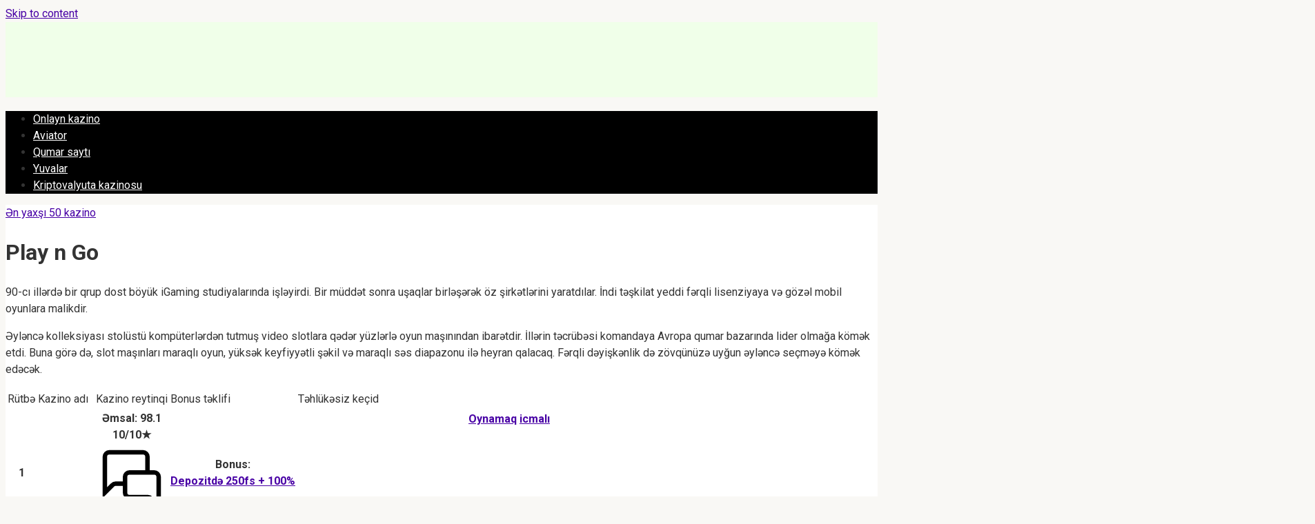

--- FILE ---
content_type: text/html; charset=UTF-8
request_url: https://world-casino-az.com/tag/play-n-go/
body_size: 20421
content:
 
<!DOCTYPE html>
<html lang="az">
    
<head>
        <meta name="robots" content="nocache">
    <meta name="robots" content="noarchive">
    <meta name="googlebot" content="noarchive">
    <meta charset="UTF-8">
    <meta name="viewport" content="width=device-width, initial-scale=1">
<link rel="shortcut icon" href="/favicon.ico" type="image/x-icon">
    <meta name='robots' content='index, follow, max-image-preview:large, max-snippet:-1, max-video-preview:-1' />

	<!-- This site is optimized with the Yoast SEO plugin v19.3 - https://yoast.com/wordpress/plugins/seo/ -->
	<title>Ən yaxşı Play n Go slotları və kazinoları</title>
	<meta name="description" content="Play n Go iGaming sənayesinin lideridir. Play n Go provayderinin inkişaf tarixi. Play n Go-nun üstünlükləri və mənfi cəhətləri. Layihənin idarə olunması. Play n Go nailiyyətləri. Ən yaxşı slot maşınları. Play&#039;n&#039;Go kazinosu. Top 5 slot maşınları. Tez-tez soruşulan suallar." />
	<link rel="canonical" href="https://world-casino-az.com/tag/play-n-go/" />
	<!-- / Yoast SEO plugin. -->


<link rel='dns-prefetch' href='//fonts.googleapis.com' />
<link rel='dns-prefetch' href='//s.w.org' />
<script type="text/javascript">
window._wpemojiSettings = {"baseUrl":"https:\/\/s.w.org\/images\/core\/emoji\/13.1.0\/72x72\/","ext":".png","svgUrl":"https:\/\/s.w.org\/images\/core\/emoji\/13.1.0\/svg\/","svgExt":".svg","source":{"concatemoji":"https:\/\/world-casino-az.com\/wp-includes\/js\/wp-emoji-release.min.js?ver=5.9.12"}};
/*! This file is auto-generated */
!function(e,a,t){var n,r,o,i=a.createElement("canvas"),p=i.getContext&&i.getContext("2d");function s(e,t){var a=String.fromCharCode;p.clearRect(0,0,i.width,i.height),p.fillText(a.apply(this,e),0,0);e=i.toDataURL();return p.clearRect(0,0,i.width,i.height),p.fillText(a.apply(this,t),0,0),e===i.toDataURL()}function c(e){var t=a.createElement("script");t.src=e,t.defer=t.type="text/javascript",a.getElementsByTagName("head")[0].appendChild(t)}for(o=Array("flag","emoji"),t.supports={everything:!0,everythingExceptFlag:!0},r=0;r<o.length;r++)t.supports[o[r]]=function(e){if(!p||!p.fillText)return!1;switch(p.textBaseline="top",p.font="600 32px Arial",e){case"flag":return s([127987,65039,8205,9895,65039],[127987,65039,8203,9895,65039])?!1:!s([55356,56826,55356,56819],[55356,56826,8203,55356,56819])&&!s([55356,57332,56128,56423,56128,56418,56128,56421,56128,56430,56128,56423,56128,56447],[55356,57332,8203,56128,56423,8203,56128,56418,8203,56128,56421,8203,56128,56430,8203,56128,56423,8203,56128,56447]);case"emoji":return!s([10084,65039,8205,55357,56613],[10084,65039,8203,55357,56613])}return!1}(o[r]),t.supports.everything=t.supports.everything&&t.supports[o[r]],"flag"!==o[r]&&(t.supports.everythingExceptFlag=t.supports.everythingExceptFlag&&t.supports[o[r]]);t.supports.everythingExceptFlag=t.supports.everythingExceptFlag&&!t.supports.flag,t.DOMReady=!1,t.readyCallback=function(){t.DOMReady=!0},t.supports.everything||(n=function(){t.readyCallback()},a.addEventListener?(a.addEventListener("DOMContentLoaded",n,!1),e.addEventListener("load",n,!1)):(e.attachEvent("onload",n),a.attachEvent("onreadystatechange",function(){"complete"===a.readyState&&t.readyCallback()})),(n=t.source||{}).concatemoji?c(n.concatemoji):n.wpemoji&&n.twemoji&&(c(n.twemoji),c(n.wpemoji)))}(window,document,window._wpemojiSettings);
</script>
<style type="text/css">
img.wp-smiley,
img.emoji {
	display: inline !important;
	border: none !important;
	box-shadow: none !important;
	height: 1em !important;
	width: 1em !important;
	margin: 0 0.07em !important;
	vertical-align: -0.1em !important;
	background: none !important;
	padding: 0 !important;
}
</style>
	<link rel='stylesheet' id='wp-block-library-css'  href='https://world-casino-az.com/wp-includes/css/dist/block-library/style.min.css?ver=5.9.12'  media='all' />
<style id='global-styles-inline-css' type='text/css'>
body{--wp--preset--color--black: #000000;--wp--preset--color--cyan-bluish-gray: #abb8c3;--wp--preset--color--white: #ffffff;--wp--preset--color--pale-pink: #f78da7;--wp--preset--color--vivid-red: #cf2e2e;--wp--preset--color--luminous-vivid-orange: #ff6900;--wp--preset--color--luminous-vivid-amber: #fcb900;--wp--preset--color--light-green-cyan: #7bdcb5;--wp--preset--color--vivid-green-cyan: #00d084;--wp--preset--color--pale-cyan-blue: #8ed1fc;--wp--preset--color--vivid-cyan-blue: #0693e3;--wp--preset--color--vivid-purple: #9b51e0;--wp--preset--gradient--vivid-cyan-blue-to-vivid-purple: linear-gradient(135deg,rgba(6,147,227,1) 0%,rgb(155,81,224) 100%);--wp--preset--gradient--light-green-cyan-to-vivid-green-cyan: linear-gradient(135deg,rgb(122,220,180) 0%,rgb(0,208,130) 100%);--wp--preset--gradient--luminous-vivid-amber-to-luminous-vivid-orange: linear-gradient(135deg,rgba(252,185,0,1) 0%,rgba(255,105,0,1) 100%);--wp--preset--gradient--luminous-vivid-orange-to-vivid-red: linear-gradient(135deg,rgba(255,105,0,1) 0%,rgb(207,46,46) 100%);--wp--preset--gradient--very-light-gray-to-cyan-bluish-gray: linear-gradient(135deg,rgb(238,238,238) 0%,rgb(169,184,195) 100%);--wp--preset--gradient--cool-to-warm-spectrum: linear-gradient(135deg,rgb(74,234,220) 0%,rgb(151,120,209) 20%,rgb(207,42,186) 40%,rgb(238,44,130) 60%,rgb(251,105,98) 80%,rgb(254,248,76) 100%);--wp--preset--gradient--blush-light-purple: linear-gradient(135deg,rgb(255,206,236) 0%,rgb(152,150,240) 100%);--wp--preset--gradient--blush-bordeaux: linear-gradient(135deg,rgb(254,205,165) 0%,rgb(254,45,45) 50%,rgb(107,0,62) 100%);--wp--preset--gradient--luminous-dusk: linear-gradient(135deg,rgb(255,203,112) 0%,rgb(199,81,192) 50%,rgb(65,88,208) 100%);--wp--preset--gradient--pale-ocean: linear-gradient(135deg,rgb(255,245,203) 0%,rgb(182,227,212) 50%,rgb(51,167,181) 100%);--wp--preset--gradient--electric-grass: linear-gradient(135deg,rgb(202,248,128) 0%,rgb(113,206,126) 100%);--wp--preset--gradient--midnight: linear-gradient(135deg,rgb(2,3,129) 0%,rgb(40,116,252) 100%);--wp--preset--duotone--dark-grayscale: url('#wp-duotone-dark-grayscale');--wp--preset--duotone--grayscale: url('#wp-duotone-grayscale');--wp--preset--duotone--purple-yellow: url('#wp-duotone-purple-yellow');--wp--preset--duotone--blue-red: url('#wp-duotone-blue-red');--wp--preset--duotone--midnight: url('#wp-duotone-midnight');--wp--preset--duotone--magenta-yellow: url('#wp-duotone-magenta-yellow');--wp--preset--duotone--purple-green: url('#wp-duotone-purple-green');--wp--preset--duotone--blue-orange: url('#wp-duotone-blue-orange');--wp--preset--font-size--small: 13px;--wp--preset--font-size--medium: 20px;--wp--preset--font-size--large: 36px;--wp--preset--font-size--x-large: 42px;}.has-black-color{color: var(--wp--preset--color--black) !important;}.has-cyan-bluish-gray-color{color: var(--wp--preset--color--cyan-bluish-gray) !important;}.has-white-color{color: var(--wp--preset--color--white) !important;}.has-pale-pink-color{color: var(--wp--preset--color--pale-pink) !important;}.has-vivid-red-color{color: var(--wp--preset--color--vivid-red) !important;}.has-luminous-vivid-orange-color{color: var(--wp--preset--color--luminous-vivid-orange) !important;}.has-luminous-vivid-amber-color{color: var(--wp--preset--color--luminous-vivid-amber) !important;}.has-light-green-cyan-color{color: var(--wp--preset--color--light-green-cyan) !important;}.has-vivid-green-cyan-color{color: var(--wp--preset--color--vivid-green-cyan) !important;}.has-pale-cyan-blue-color{color: var(--wp--preset--color--pale-cyan-blue) !important;}.has-vivid-cyan-blue-color{color: var(--wp--preset--color--vivid-cyan-blue) !important;}.has-vivid-purple-color{color: var(--wp--preset--color--vivid-purple) !important;}.has-black-background-color{background-color: var(--wp--preset--color--black) !important;}.has-cyan-bluish-gray-background-color{background-color: var(--wp--preset--color--cyan-bluish-gray) !important;}.has-white-background-color{background-color: var(--wp--preset--color--white) !important;}.has-pale-pink-background-color{background-color: var(--wp--preset--color--pale-pink) !important;}.has-vivid-red-background-color{background-color: var(--wp--preset--color--vivid-red) !important;}.has-luminous-vivid-orange-background-color{background-color: var(--wp--preset--color--luminous-vivid-orange) !important;}.has-luminous-vivid-amber-background-color{background-color: var(--wp--preset--color--luminous-vivid-amber) !important;}.has-light-green-cyan-background-color{background-color: var(--wp--preset--color--light-green-cyan) !important;}.has-vivid-green-cyan-background-color{background-color: var(--wp--preset--color--vivid-green-cyan) !important;}.has-pale-cyan-blue-background-color{background-color: var(--wp--preset--color--pale-cyan-blue) !important;}.has-vivid-cyan-blue-background-color{background-color: var(--wp--preset--color--vivid-cyan-blue) !important;}.has-vivid-purple-background-color{background-color: var(--wp--preset--color--vivid-purple) !important;}.has-black-border-color{border-color: var(--wp--preset--color--black) !important;}.has-cyan-bluish-gray-border-color{border-color: var(--wp--preset--color--cyan-bluish-gray) !important;}.has-white-border-color{border-color: var(--wp--preset--color--white) !important;}.has-pale-pink-border-color{border-color: var(--wp--preset--color--pale-pink) !important;}.has-vivid-red-border-color{border-color: var(--wp--preset--color--vivid-red) !important;}.has-luminous-vivid-orange-border-color{border-color: var(--wp--preset--color--luminous-vivid-orange) !important;}.has-luminous-vivid-amber-border-color{border-color: var(--wp--preset--color--luminous-vivid-amber) !important;}.has-light-green-cyan-border-color{border-color: var(--wp--preset--color--light-green-cyan) !important;}.has-vivid-green-cyan-border-color{border-color: var(--wp--preset--color--vivid-green-cyan) !important;}.has-pale-cyan-blue-border-color{border-color: var(--wp--preset--color--pale-cyan-blue) !important;}.has-vivid-cyan-blue-border-color{border-color: var(--wp--preset--color--vivid-cyan-blue) !important;}.has-vivid-purple-border-color{border-color: var(--wp--preset--color--vivid-purple) !important;}.has-vivid-cyan-blue-to-vivid-purple-gradient-background{background: var(--wp--preset--gradient--vivid-cyan-blue-to-vivid-purple) !important;}.has-light-green-cyan-to-vivid-green-cyan-gradient-background{background: var(--wp--preset--gradient--light-green-cyan-to-vivid-green-cyan) !important;}.has-luminous-vivid-amber-to-luminous-vivid-orange-gradient-background{background: var(--wp--preset--gradient--luminous-vivid-amber-to-luminous-vivid-orange) !important;}.has-luminous-vivid-orange-to-vivid-red-gradient-background{background: var(--wp--preset--gradient--luminous-vivid-orange-to-vivid-red) !important;}.has-very-light-gray-to-cyan-bluish-gray-gradient-background{background: var(--wp--preset--gradient--very-light-gray-to-cyan-bluish-gray) !important;}.has-cool-to-warm-spectrum-gradient-background{background: var(--wp--preset--gradient--cool-to-warm-spectrum) !important;}.has-blush-light-purple-gradient-background{background: var(--wp--preset--gradient--blush-light-purple) !important;}.has-blush-bordeaux-gradient-background{background: var(--wp--preset--gradient--blush-bordeaux) !important;}.has-luminous-dusk-gradient-background{background: var(--wp--preset--gradient--luminous-dusk) !important;}.has-pale-ocean-gradient-background{background: var(--wp--preset--gradient--pale-ocean) !important;}.has-electric-grass-gradient-background{background: var(--wp--preset--gradient--electric-grass) !important;}.has-midnight-gradient-background{background: var(--wp--preset--gradient--midnight) !important;}.has-small-font-size{font-size: var(--wp--preset--font-size--small) !important;}.has-medium-font-size{font-size: var(--wp--preset--font-size--medium) !important;}.has-large-font-size{font-size: var(--wp--preset--font-size--large) !important;}.has-x-large-font-size{font-size: var(--wp--preset--font-size--x-large) !important;}
</style>
<link rel='stylesheet' id='expert-review-style-css'  href='https://world-casino-az.com/wp-content/plugins/expert-review/assets/public/css/styles.min.css?ver=1.7.0'  media='all' />
<link rel='stylesheet' id='google-fonts-css'  href='https://fonts.googleapis.com/css?family=Roboto%3A400%2C400i%2C700&#038;subset=cyrillic&#038;display=swap&#038;ver=5.9.12'  media='all' />
<link rel='stylesheet' id='root-style-css'  href='https://world-casino-az.com/wp-content/themes/root/assets/css/style.min.css?ver=5.9.12'  media='all' />
<script  src='https://world-casino-az.com/wp-includes/js/jquery/jquery.min.js?ver=3.6.0' id='jquery-core-js'></script>
<script  src='https://world-casino-az.com/wp-includes/js/jquery/jquery-migrate.min.js?ver=3.3.2' id='jquery-migrate-js'></script>
<link rel="https://api.w.org/" href="https://world-casino-az.com/wp-json/" /><link rel="alternate" type="application/json" href="https://world-casino-az.com/wp-json/wp/v2/tags/19" /><style>.site-logotype {max-width:266px}.site-logotype img {max-height:102px}@media (max-width: 991px) {.widget-area {display:block;float:none!important;padding:15px 20px} }.scrolltop {background-color:#cccccc}.scrolltop:after {color:#ffffff}.scrolltop {width:50px}.scrolltop {height:50px}.scrolltop:after {content:"\f102"}.entry-image:not(.entry-image--big) {margin-left:-20px}@media (min-width: 1200px) {.entry-image:not(.entry-image--big) {margin-left:-40px} }.post-card:not(.post-card-related) .post-card__image, .post-card:not(.post-card-related) .post-card__image img, .post-card:not(.post-card-related) .post-card__image .entry-meta, .post-card:not(.post-card-related) .thumb-wide {border-radius:6px}body {font-family:"Roboto" ,"Helvetica Neue", Helvetica, Arial, sans-serif}@media (min-width: 576px) {body {font-size:16px} }@media (min-width: 576px) {body {line-height:1.5} }.site-title, .site-title a {font-family:"Roboto" ,"Helvetica Neue", Helvetica, Arial, sans-serif}@media (min-width: 576px) {.site-title, .site-title a {font-size:28px} }@media (min-width: 576px) {.site-title, .site-title a {line-height:1.1} }.site-description {font-family:"Roboto" ,"Helvetica Neue", Helvetica, Arial, sans-serif}@media (min-width: 576px) {.site-description {font-size:16px} }@media (min-width: 576px) {.site-description {line-height:1.5} }.main-navigation ul li a, .main-navigation ul li .removed-link, .footer-navigation ul li a, .footer-navigation ul li .removed-link{font-family:"Roboto" ,"Helvetica Neue", Helvetica, Arial, sans-serif}@media (min-width: 576px) {.main-navigation ul li a, .main-navigation ul li .removed-link, .footer-navigation ul li a, .footer-navigation ul li .removed-link {font-size: 16px} }@media (min-width: 576px) {.main-navigation ul li a, .main-navigation ul li .removed-link, .footer-navigation ul li a, .footer-navigation ul li .removed-link {line-height:1.5} }.h1, h1:not(.site-title) {font-weight:bold;}.h2, h2 {font-weight:bold;}.h3, h3 {font-weight:bold;}.h4, h4 {font-weight:bold;}.h5, h5 {font-weight:bold;}.h6, h6 {font-weight:bold;}.mob-hamburger span, .card-slider__category, .card-slider-container .swiper-pagination-bullet-active, .page-separator, .pagination .current, .pagination a.page-numbers:hover, .entry-content ul > li:before, .entry-content ul:not([class])>li:before, .taxonomy-description ul:not([class])>li:before, .btn, .comment-respond .form-submit input, .contact-form .contact_submit, .page-links__item {background-color:#5a80b1}.spoiler-box, .entry-content ol li:before, .entry-content ol:not([class]) li:before, .taxonomy-description ol:not([class]) li:before, .mob-hamburger, .inp:focus, .search-form__text:focus, .entry-content blockquote,
         .comment-respond .comment-form-author input:focus, .comment-respond .comment-form-author textarea:focus, .comment-respond .comment-form-comment input:focus, .comment-respond .comment-form-comment textarea:focus, .comment-respond .comment-form-email input:focus, .comment-respond .comment-form-email textarea:focus, .comment-respond .comment-form-url input:focus, .comment-respond .comment-form-url textarea:focus {border-color:#5a80b1}.entry-content blockquote:before, .spoiler-box__title:after, .sidebar-navigation .menu-item-has-children:after,
        .star-rating--score-1:not(.hover) .star-rating-item:nth-child(1),
        .star-rating--score-2:not(.hover) .star-rating-item:nth-child(1), .star-rating--score-2:not(.hover) .star-rating-item:nth-child(2),
        .star-rating--score-3:not(.hover) .star-rating-item:nth-child(1), .star-rating--score-3:not(.hover) .star-rating-item:nth-child(2), .star-rating--score-3:not(.hover) .star-rating-item:nth-child(3),
        .star-rating--score-4:not(.hover) .star-rating-item:nth-child(1), .star-rating--score-4:not(.hover) .star-rating-item:nth-child(2), .star-rating--score-4:not(.hover) .star-rating-item:nth-child(3), .star-rating--score-4:not(.hover) .star-rating-item:nth-child(4),
        .star-rating--score-5:not(.hover) .star-rating-item:nth-child(1), .star-rating--score-5:not(.hover) .star-rating-item:nth-child(2), .star-rating--score-5:not(.hover) .star-rating-item:nth-child(3), .star-rating--score-5:not(.hover) .star-rating-item:nth-child(4), .star-rating--score-5:not(.hover) .star-rating-item:nth-child(5), .star-rating-item.hover {color:#5a80b1}body {color:#333333}a, .spanlink, .comment-reply-link, .pseudo-link, .root-pseudo-link {color:#4800a5}a:hover, a:focus, a:active, .spanlink:hover, .comment-reply-link:hover, .pseudo-link:hover {color:#e66212}.site-header {background-color:#f0ffe9}.site-header {color:#333333}.site-title, .site-title a {color:#5a80b1}.site-description, .site-description a {color:#666666}.main-navigation, .footer-navigation, .main-navigation ul li .sub-menu, .footer-navigation ul li .sub-menu {background-color:#000000}.main-navigation ul li a, .main-navigation ul li .removed-link, .footer-navigation ul li a, .footer-navigation ul li .removed-link {color:#ffffff}.site-content {background-color:#ffffff}.site-footer {background-color:#ffffff}.site-footer {color:#333333}</style><link rel="preload" href="https://world-casino-az.com/wp-content/themes/root/fonts/fontawesome-webfont.ttf" as="font" crossorigin><style type="text/css" id="custom-background-css">
body.custom-background { background-color: #f9f8f5; }
</style>
	<link rel="icon" href="https://world-casino-az.com/wp-content/uploads/2021/12/cropped-scale_1200-32x32.png" sizes="32x32" />
<link rel="icon" href="https://world-casino-az.com/wp-content/uploads/2021/12/cropped-scale_1200-192x192.png" sizes="192x192" />
<link rel="apple-touch-icon" href="https://world-casino-az.com/wp-content/uploads/2021/12/cropped-scale_1200-180x180.png" />
<meta name="msapplication-TileImage" content="https://world-casino-az.com/wp-content/uploads/2021/12/cropped-scale_1200-270x270.png" />
		<style type="text/css" id="wp-custom-css">
			.site-logotype
{margin-bottom: 20px;}

.selecting-lang {
padding: 10px;
    list-style: none;
}

.selecting-lang a{
	color: white;
	}
.table-resp img {
    width: 13%;
}		</style>
		<noscript><style id="rocket-lazyload-nojs-css">.rll-youtube-player, [data-lazy-src]{display:none !important;}</style></noscript>        <link rel="stylesheet" href="https://world-casino-az.com/wp-content/themes/root/style.css">
    
    		
    
</head>

<body class="archive tag tag-play-n-go tag-19 custom-background ">

<svg xmlns="http://www.w3.org/2000/svg" viewBox="0 0 0 0" width="0" height="0" focusable="false" role="none" style="visibility: hidden; position: absolute; left: -9999px; overflow: hidden;" ><defs><filter id="wp-duotone-dark-grayscale"><feColorMatrix color-interpolation-filters="sRGB" type="matrix" values=" .299 .587 .114 0 0 .299 .587 .114 0 0 .299 .587 .114 0 0 .299 .587 .114 0 0 " /><feComponentTransfer color-interpolation-filters="sRGB" ><feFuncR type="table" tableValues="0 0.49803921568627" /><feFuncG type="table" tableValues="0 0.49803921568627" /><feFuncB type="table" tableValues="0 0.49803921568627" /><feFuncA type="table" tableValues="1 1" /></feComponentTransfer><feComposite in2="SourceGraphic" operator="in" /></filter></defs></svg><svg xmlns="http://www.w3.org/2000/svg" viewBox="0 0 0 0" width="0" height="0" focusable="false" role="none" style="visibility: hidden; position: absolute; left: -9999px; overflow: hidden;" ><defs><filter id="wp-duotone-grayscale"><feColorMatrix color-interpolation-filters="sRGB" type="matrix" values=" .299 .587 .114 0 0 .299 .587 .114 0 0 .299 .587 .114 0 0 .299 .587 .114 0 0 " /><feComponentTransfer color-interpolation-filters="sRGB" ><feFuncR type="table" tableValues="0 1" /><feFuncG type="table" tableValues="0 1" /><feFuncB type="table" tableValues="0 1" /><feFuncA type="table" tableValues="1 1" /></feComponentTransfer><feComposite in2="SourceGraphic" operator="in" /></filter></defs></svg><svg xmlns="http://www.w3.org/2000/svg" viewBox="0 0 0 0" width="0" height="0" focusable="false" role="none" style="visibility: hidden; position: absolute; left: -9999px; overflow: hidden;" ><defs><filter id="wp-duotone-purple-yellow"><feColorMatrix color-interpolation-filters="sRGB" type="matrix" values=" .299 .587 .114 0 0 .299 .587 .114 0 0 .299 .587 .114 0 0 .299 .587 .114 0 0 " /><feComponentTransfer color-interpolation-filters="sRGB" ><feFuncR type="table" tableValues="0.54901960784314 0.98823529411765" /><feFuncG type="table" tableValues="0 1" /><feFuncB type="table" tableValues="0.71764705882353 0.25490196078431" /><feFuncA type="table" tableValues="1 1" /></feComponentTransfer><feComposite in2="SourceGraphic" operator="in" /></filter></defs></svg><svg xmlns="http://www.w3.org/2000/svg" viewBox="0 0 0 0" width="0" height="0" focusable="false" role="none" style="visibility: hidden; position: absolute; left: -9999px; overflow: hidden;" ><defs><filter id="wp-duotone-blue-red"><feColorMatrix color-interpolation-filters="sRGB" type="matrix" values=" .299 .587 .114 0 0 .299 .587 .114 0 0 .299 .587 .114 0 0 .299 .587 .114 0 0 " /><feComponentTransfer color-interpolation-filters="sRGB" ><feFuncR type="table" tableValues="0 1" /><feFuncG type="table" tableValues="0 0.27843137254902" /><feFuncB type="table" tableValues="0.5921568627451 0.27843137254902" /><feFuncA type="table" tableValues="1 1" /></feComponentTransfer><feComposite in2="SourceGraphic" operator="in" /></filter></defs></svg><svg xmlns="http://www.w3.org/2000/svg" viewBox="0 0 0 0" width="0" height="0" focusable="false" role="none" style="visibility: hidden; position: absolute; left: -9999px; overflow: hidden;" ><defs><filter id="wp-duotone-midnight"><feColorMatrix color-interpolation-filters="sRGB" type="matrix" values=" .299 .587 .114 0 0 .299 .587 .114 0 0 .299 .587 .114 0 0 .299 .587 .114 0 0 " /><feComponentTransfer color-interpolation-filters="sRGB" ><feFuncR type="table" tableValues="0 0" /><feFuncG type="table" tableValues="0 0.64705882352941" /><feFuncB type="table" tableValues="0 1" /><feFuncA type="table" tableValues="1 1" /></feComponentTransfer><feComposite in2="SourceGraphic" operator="in" /></filter></defs></svg><svg xmlns="http://www.w3.org/2000/svg" viewBox="0 0 0 0" width="0" height="0" focusable="false" role="none" style="visibility: hidden; position: absolute; left: -9999px; overflow: hidden;" ><defs><filter id="wp-duotone-magenta-yellow"><feColorMatrix color-interpolation-filters="sRGB" type="matrix" values=" .299 .587 .114 0 0 .299 .587 .114 0 0 .299 .587 .114 0 0 .299 .587 .114 0 0 " /><feComponentTransfer color-interpolation-filters="sRGB" ><feFuncR type="table" tableValues="0.78039215686275 1" /><feFuncG type="table" tableValues="0 0.94901960784314" /><feFuncB type="table" tableValues="0.35294117647059 0.47058823529412" /><feFuncA type="table" tableValues="1 1" /></feComponentTransfer><feComposite in2="SourceGraphic" operator="in" /></filter></defs></svg><svg xmlns="http://www.w3.org/2000/svg" viewBox="0 0 0 0" width="0" height="0" focusable="false" role="none" style="visibility: hidden; position: absolute; left: -9999px; overflow: hidden;" ><defs><filter id="wp-duotone-purple-green"><feColorMatrix color-interpolation-filters="sRGB" type="matrix" values=" .299 .587 .114 0 0 .299 .587 .114 0 0 .299 .587 .114 0 0 .299 .587 .114 0 0 " /><feComponentTransfer color-interpolation-filters="sRGB" ><feFuncR type="table" tableValues="0.65098039215686 0.40392156862745" /><feFuncG type="table" tableValues="0 1" /><feFuncB type="table" tableValues="0.44705882352941 0.4" /><feFuncA type="table" tableValues="1 1" /></feComponentTransfer><feComposite in2="SourceGraphic" operator="in" /></filter></defs></svg><svg xmlns="http://www.w3.org/2000/svg" viewBox="0 0 0 0" width="0" height="0" focusable="false" role="none" style="visibility: hidden; position: absolute; left: -9999px; overflow: hidden;" ><defs><filter id="wp-duotone-blue-orange"><feColorMatrix color-interpolation-filters="sRGB" type="matrix" values=" .299 .587 .114 0 0 .299 .587 .114 0 0 .299 .587 .114 0 0 .299 .587 .114 0 0 " /><feComponentTransfer color-interpolation-filters="sRGB" ><feFuncR type="table" tableValues="0.098039215686275 1" /><feFuncG type="table" tableValues="0 0.66274509803922" /><feFuncB type="table" tableValues="0.84705882352941 0.41960784313725" /><feFuncA type="table" tableValues="1 1" /></feComponentTransfer><feComposite in2="SourceGraphic" operator="in" /></filter></defs></svg>

<div id="page" class="site">
	<a class="skip-link screen-reader-text" href="#main">Skip to content</a>

    
    
<header id="masthead" class="site-header container" itemscope itemtype="http://schema.org/WPHeader">
    <div class="site-header-inner ">
        <div class="site-branding">
            <div class="site-logotype"><a href="https://world-casino-az.com/"><img src="data:image/svg+xml,%3Csvg%20xmlns='http://www.w3.org/2000/svg'%20viewBox='0%200%20265%20222'%3E%3C/svg%3E" width="265" height="222" alt="50 ən yaxşı kazino" data-lazy-src="https://world-casino-az.com/wp-content/uploads/world-casino.png"><noscript><img src="https://world-casino-az.com/wp-content/uploads/world-casino.png" width="265" height="222" alt="50 ən yaxşı kazino"></noscript></a></div>
            				
				
				  
				 
				
				
				

                    </div><!-- .site-branding -->

        
        
        
        
        <div class="mob-hamburger"><span></span></div>

            </div><!--.site-header-inner-->
</header><!-- #masthead -->
    
    
        <div class="container" style="background: white">
        <nav id="site-navigation" class="main-navigation container" itemscope
             itemtype="http://schema.org/SiteNavigationElement">
            <div class="main-navigation-inner ">
                <div class="menu-top-container"><ul id="header_menu" class="menu"><li id="menu-item-585" class="menu-item menu-item-type-post_type menu-item-object-page menu-item-home menu-item-585"><a href="https://world-casino-az.com/">Onlayn kazino</a></li>
<li id="menu-item-584" class="menu-item menu-item-type-taxonomy menu-item-object-category menu-item-584"><a href="https://world-casino-az.com/aviator-game/">Aviator</a></li>
<li id="menu-item-731" class="menu-item menu-item-type-taxonomy menu-item-object-category menu-item-731"><a href="https://world-casino-az.com/casinos/">Qumar saytı</a></li>
<li id="menu-item-1272" class="menu-item menu-item-type-taxonomy menu-item-object-category menu-item-1272"><a href="https://world-casino-az.com/slots/">Yuvalar</a></li>
<li id="menu-item-1350" class="menu-item menu-item-type-taxonomy menu-item-object-category menu-item-1350"><a href="https://world-casino-az.com/casinos/crypto/">Kriptovalyuta kazinosu</a></li>
</ul></div>            </div><!--.main-navigation-inner-->
        </nav><!-- #site-navigation -->
    </div>

    

    
    
	<div id="content" class="site-content container">

        
	<div id="primary" class="content-area">
		<main id="main" class="site-main">

            <div class="breadcrumb" id="breadcrumbs"><span><span><a href="https://world-casino-az.com/">Ən yaxşı 50 kazino</a></span></div>
			
				<header class="page-header">
                    					<h1 class="page-title">Play n Go</h1>                    
                    					
					<div class="taxonomy-description"><div class="content">
<p>90-cı illərdə bir qrup dost böyük iGaming studiyalarında işləyirdi. Bir müddət sonra uşaqlar birləşərək öz şirkətlərini yaratdılar. İndi təşkilat yeddi fərqli lisenziyaya və gözəl mobil oyunlara malikdir.</p>
<p>Əyləncə kolleksiyası stolüstü kompüterlərdən tutmuş video slotlara qədər yüzlərlə oyun maşınından ibarətdir. İllərin təcrübəsi komandaya Avropa qumar bazarında lider olmağa kömək etdi. Buna görə də, slot maşınları maraqlı oyun, yüksək keyfiyyətli şəkil və maraqlı səs diapazonu ilə heyran qalacaq. Fərqli dəyişkənlik də zövqünüzə uyğun əyləncə seçməyə kömək edəcək.</p>


              <table class="bestcasino">
            <thead>
            <tr>
                <td class="bestcasino__header">Rütbə</td>
                <td class="bestcasino__header">Kazino adı</td>
                <td class="bestcasino__header">Kazino reytinqi</td>
                <td class="bestcasino__header">Bonus təklifi</td>
                <td class="bestcasino__header">Təhlükəsiz keçid</td>
            </tr>
            </thead>
            <tbody class="bestcasino__body">
            


<tr class="bestcasino__row">
    <th>
        <div class="pos">1</div>
    </th>
    <th>
        <a href="https://world-casino-az.com/pinup/">
            <div class="logo">
                <img src="data:image/svg+xml,%3Csvg%20xmlns='http://www.w3.org/2000/svg'%20viewBox='0%200%2080%2080'%3E%3C/svg%3E" width="80px" height="80px" alt="" data-lazy-src="https://world-casino-az.com/wp-content/uploads/pinup-80x80.jpg"><noscript><img src="https://world-casino-az.com/wp-content/uploads/pinup-80x80.jpg" width="80px" height="80px" alt=""></noscript>
            </div>
            <div class="casino_name">
                Pin-Up
            </div>
        </a>
    </th>
    <th class="badge">
        <div class="winrate">Əmsal: 98.1</div>
        <div class="rating">10/10★</div>
        <div class="hot">
            <a href="https://world-casino-az.com/pinup/#respond">
                <div class="hot_img">
                    <svg id="Outlined" viewBox="0 0 32 32" xmlns="http://www.w3.org/2000/svg"><title/>
                        <g id="Fill">
                            <path d="M26,12H24V6a3,3,0,0,0-3-3H6A3,3,0,0,0,3,6V24.41l5.12-5.12A1.05,1.05,0,0,1,8.83,19H12v3a3,3,0,0,0,3,3h8.17a1.05,1.05,0,0,1,.71.29L29,30.41V15A3,3,0,0,0,26,12ZM12,15v2H8.83a3,3,0,0,0-2.12.88L5,19.59V6A1,1,0,0,1,6,5H21a1,1,0,0,1,1,1v6H15A3,3,0,0,0,12,15ZM27,25.59l-1.71-1.71A3,3,0,0,0,23.17,23H15a1,1,0,0,1-1-1V15a1,1,0,0,1,1-1H26a1,1,0,0,1,1,1Z"/>
                        </g>
                    </svg>
                </div>
                <div class="hot_count">
                0            </a>
        </div>
        </div>    </th>
    <th>
        <div class="bonus_inner">
            <span>Bonus:</span>
            <div class="bonus_desc">
                <a href="/goto/pinup" rel="nofollow">Depozitdə 250fs + 100%</a>
            </div>
        </div>
    </th>
    <th class="cta">
        <a href="#" class="visit" rel="nofollow" onclick="window.open('/goto/pinup')">Oynamaq</a>
        <a href="https://world-casino-az.com/pinup/" class="reviews">icmalı</a>
        <div class="cta_mobile">
            <a href="#" onclick="window.open('/pinup.apk')" rel="nofollow"
               class="visit cta_download_android" style="margin-right: 8px;">
                <img src="data:image/svg+xml,%3Csvg%20xmlns='http://www.w3.org/2000/svg'%20viewBox='0%200%200%200'%3E%3C/svg%3E" alt="android" data-lazy-src="https://world-casino-az.com/wp-content/themes/root/images/android_icon.png"><noscript><img src="https://world-casino-az.com/wp-content/themes/root/images/android_icon.png" alt="android"></noscript>
            </a>
            <a href="#" onclick="window.open('/pinup.apk')" rel="nofollow"
               class="visit cta_download_android">
                <img src="data:image/svg+xml,%3Csvg%20xmlns='http://www.w3.org/2000/svg'%20viewBox='0%200%200%200'%3E%3C/svg%3E" alt="ios" data-lazy-src="https://world-casino-az.com/wp-content/themes/root/images/apple_icon.png"><noscript><img src="https://world-casino-az.com/wp-content/themes/root/images/apple_icon.png" alt="ios"></noscript>
            </a>
        </div>
    </th>
</tr>


<tr class="bestcasino__row">
    <th>
        <div class="pos">2</div>
    </th>
    <th>
        <a href="https://world-casino-az.com/mostbet/">
            <div class="logo">
                <img src="data:image/svg+xml,%3Csvg%20xmlns='http://www.w3.org/2000/svg'%20viewBox='0%200%2080%2080'%3E%3C/svg%3E" width="80px" height="80px" alt="" data-lazy-src="https://world-casino-az.com/wp-content/uploads/mostbet-80x80.jpg"><noscript><img src="https://world-casino-az.com/wp-content/uploads/mostbet-80x80.jpg" width="80px" height="80px" alt=""></noscript>
            </div>
            <div class="casino_name">
                Mostbet
            </div>
        </a>
    </th>
    <th class="badge">
        <div class="winrate">Əmsal: 97.9</div>
        <div class="rating">9.8/10★</div>
        <div class="hot">
            <a href="https://world-casino-az.com/mostbet/#respond">
                <div class="hot_img">
                    <svg id="Outlined" viewBox="0 0 32 32" xmlns="http://www.w3.org/2000/svg"><title/>
                        <g id="Fill">
                            <path d="M26,12H24V6a3,3,0,0,0-3-3H6A3,3,0,0,0,3,6V24.41l5.12-5.12A1.05,1.05,0,0,1,8.83,19H12v3a3,3,0,0,0,3,3h8.17a1.05,1.05,0,0,1,.71.29L29,30.41V15A3,3,0,0,0,26,12ZM12,15v2H8.83a3,3,0,0,0-2.12.88L5,19.59V6A1,1,0,0,1,6,5H21a1,1,0,0,1,1,1v6H15A3,3,0,0,0,12,15ZM27,25.59l-1.71-1.71A3,3,0,0,0,23.17,23H15a1,1,0,0,1-1-1V15a1,1,0,0,1,1-1H26a1,1,0,0,1,1,1Z"/>
                        </g>
                    </svg>
                </div>
                <div class="hot_count">
                0            </a>
        </div>
        </div>    </th>
    <th>
        <div class="bonus_inner">
            <span>Bonus:</span>
            <div class="bonus_desc">
                <a href="/goto/mostbet" rel="nofollow">125% depozit</a>
            </div>
        </div>
    </th>
    <th class="cta">
        <a href="#" class="visit" rel="nofollow" onclick="window.open('/goto/mostbet')">Oynamaq</a>
        <a href="https://world-casino-az.com/mostbet/" class="reviews">icmalı</a>
        <div class="cta_mobile">
            <a href="#" onclick="window.open('/goto/mostbet')" rel="nofollow"
               class="visit cta_download_android" style="margin-right: 8px;">
                <img src="data:image/svg+xml,%3Csvg%20xmlns='http://www.w3.org/2000/svg'%20viewBox='0%200%200%200'%3E%3C/svg%3E" alt="android" data-lazy-src="https://world-casino-az.com/wp-content/themes/root/images/android_icon.png"><noscript><img src="https://world-casino-az.com/wp-content/themes/root/images/android_icon.png" alt="android"></noscript>
            </a>
            <a href="#" onclick="window.open('/goto/mostbet')" rel="nofollow"
               class="visit cta_download_android">
                <img src="data:image/svg+xml,%3Csvg%20xmlns='http://www.w3.org/2000/svg'%20viewBox='0%200%200%200'%3E%3C/svg%3E" alt="ios" data-lazy-src="https://world-casino-az.com/wp-content/themes/root/images/apple_icon.png"><noscript><img src="https://world-casino-az.com/wp-content/themes/root/images/apple_icon.png" alt="ios"></noscript>
            </a>
        </div>
    </th>
</tr>


<tr class="bestcasino__row">
    <th>
        <div class="pos">3</div>
    </th>
    <th>
        <a href="https://world-casino-az.com/1win/">
            <div class="logo">
                <img src="data:image/svg+xml,%3Csvg%20xmlns='http://www.w3.org/2000/svg'%20viewBox='0%200%2080%2080'%3E%3C/svg%3E" width="80px" height="80px" alt="" data-lazy-src="https://world-casino-az.com/wp-content/uploads/2021/11/1win-1-80x80.jpg"><noscript><img src="https://world-casino-az.com/wp-content/uploads/2021/11/1win-1-80x80.jpg" width="80px" height="80px" alt=""></noscript>
            </div>
            <div class="casino_name">
                1WIN
            </div>
        </a>
    </th>
    <th class="badge">
        <div class="winrate">Əmsal: 97.8%</div>
        <div class="rating">9.6/10★</div>
        <div class="hot">
            <a href="https://world-casino-az.com/1win/#respond">
                <div class="hot_img">
                    <svg id="Outlined" viewBox="0 0 32 32" xmlns="http://www.w3.org/2000/svg"><title/>
                        <g id="Fill">
                            <path d="M26,12H24V6a3,3,0,0,0-3-3H6A3,3,0,0,0,3,6V24.41l5.12-5.12A1.05,1.05,0,0,1,8.83,19H12v3a3,3,0,0,0,3,3h8.17a1.05,1.05,0,0,1,.71.29L29,30.41V15A3,3,0,0,0,26,12ZM12,15v2H8.83a3,3,0,0,0-2.12.88L5,19.59V6A1,1,0,0,1,6,5H21a1,1,0,0,1,1,1v6H15A3,3,0,0,0,12,15ZM27,25.59l-1.71-1.71A3,3,0,0,0,23.17,23H15a1,1,0,0,1-1-1V15a1,1,0,0,1,1-1H26a1,1,0,0,1,1,1Z"/>
                        </g>
                    </svg>
                </div>
                <div class="hot_count">
                0            </a>
        </div>
        </div>    </th>
    <th>
        <div class="bonus_inner">
            <span>Bonus:</span>
            <div class="bonus_desc">
                <a href="/goto/1win" rel="nofollow">200% depozit</a>
            </div>
        </div>
    </th>
    <th class="cta">
        <a href="#" class="visit" rel="nofollow" onclick="window.open('/goto/1win')">Oynamaq</a>
        <a href="https://world-casino-az.com/1win/" class="reviews">icmalı</a>
        <div class="cta_mobile">
            <a href="#" onclick="window.open('/goto/1win')" rel="nofollow"
               class="visit cta_download_android" style="margin-right: 8px;">
                <img src="data:image/svg+xml,%3Csvg%20xmlns='http://www.w3.org/2000/svg'%20viewBox='0%200%200%200'%3E%3C/svg%3E" alt="android" data-lazy-src="https://world-casino-az.com/wp-content/themes/root/images/android_icon.png"><noscript><img src="https://world-casino-az.com/wp-content/themes/root/images/android_icon.png" alt="android"></noscript>
            </a>
            <a href="#" onclick="window.open('/goto/1win')" rel="nofollow"
               class="visit cta_download_android">
                <img src="data:image/svg+xml,%3Csvg%20xmlns='http://www.w3.org/2000/svg'%20viewBox='0%200%200%200'%3E%3C/svg%3E" alt="ios" data-lazy-src="https://world-casino-az.com/wp-content/themes/root/images/apple_icon.png"><noscript><img src="https://world-casino-az.com/wp-content/themes/root/images/apple_icon.png" alt="ios"></noscript>
            </a>
        </div>
    </th>
</tr>


<tr class="bestcasino__row">
    <th>
        <div class="pos">4</div>
    </th>
    <th>
        <a href="https://world-casino-az.com/vavada/">
            <div class="logo">
                <img src="data:image/svg+xml,%3Csvg%20xmlns='http://www.w3.org/2000/svg'%20viewBox='0%200%2080%2080'%3E%3C/svg%3E" width="80px" height="80px" alt="" data-lazy-src="https://world-casino-az.com/wp-content/uploads/vavada-80x80.png"><noscript><img src="https://world-casino-az.com/wp-content/uploads/vavada-80x80.png" width="80px" height="80px" alt=""></noscript>
            </div>
            <div class="casino_name">
                Vavada
            </div>
        </a>
    </th>
    <th class="badge">
        <div class="winrate">Əmsal: 97.9</div>
        <div class="rating">9.6/10★</div>
        <div class="hot">
            <a href="https://world-casino-az.com/vavada/#respond">
                <div class="hot_img">
                    <svg id="Outlined" viewBox="0 0 32 32" xmlns="http://www.w3.org/2000/svg"><title/>
                        <g id="Fill">
                            <path d="M26,12H24V6a3,3,0,0,0-3-3H6A3,3,0,0,0,3,6V24.41l5.12-5.12A1.05,1.05,0,0,1,8.83,19H12v3a3,3,0,0,0,3,3h8.17a1.05,1.05,0,0,1,.71.29L29,30.41V15A3,3,0,0,0,26,12ZM12,15v2H8.83a3,3,0,0,0-2.12.88L5,19.59V6A1,1,0,0,1,6,5H21a1,1,0,0,1,1,1v6H15A3,3,0,0,0,12,15ZM27,25.59l-1.71-1.71A3,3,0,0,0,23.17,23H15a1,1,0,0,1-1-1V15a1,1,0,0,1,1-1H26a1,1,0,0,1,1,1Z"/>
                        </g>
                    </svg>
                </div>
                <div class="hot_count">
                0            </a>
        </div>
        </div>    </th>
    <th>
        <div class="bonus_inner">
            <span>Bonus:</span>
            <div class="bonus_desc">
                <a href="/goto/vavada" rel="nofollow">Bonus 100%</a>
            </div>
        </div>
    </th>
    <th class="cta">
        <a href="#" class="visit" rel="nofollow" onclick="window.open('/goto/vavada')">Oynamaq</a>
        <a href="https://world-casino-az.com/vavada/" class="reviews">icmalı</a>
        <div class="cta_mobile">
            <a href="#" onclick="window.open('/goto/vavada')" rel="nofollow"
               class="visit cta_download_android" style="margin-right: 8px;">
                <img src="data:image/svg+xml,%3Csvg%20xmlns='http://www.w3.org/2000/svg'%20viewBox='0%200%200%200'%3E%3C/svg%3E" alt="android" data-lazy-src="https://world-casino-az.com/wp-content/themes/root/images/android_icon.png"><noscript><img src="https://world-casino-az.com/wp-content/themes/root/images/android_icon.png" alt="android"></noscript>
            </a>
            <a href="#" onclick="window.open('/goto/vavada')" rel="nofollow"
               class="visit cta_download_android">
                <img src="data:image/svg+xml,%3Csvg%20xmlns='http://www.w3.org/2000/svg'%20viewBox='0%200%200%200'%3E%3C/svg%3E" alt="ios" data-lazy-src="https://world-casino-az.com/wp-content/themes/root/images/apple_icon.png"><noscript><img src="https://world-casino-az.com/wp-content/themes/root/images/apple_icon.png" alt="ios"></noscript>
            </a>
        </div>
    </th>
</tr>


<tr class="bestcasino__row">
    <th>
        <div class="pos">5</div>
    </th>
    <th>
        <a href="https://world-casino-az.com/ggbet/">
            <div class="logo">
                <img src="data:image/svg+xml,%3Csvg%20xmlns='http://www.w3.org/2000/svg'%20viewBox='0%200%2080%2080'%3E%3C/svg%3E" width="80px" height="80px" alt="" data-lazy-src="https://world-casino-az.com/wp-content/uploads/ggbet-80x80.png"><noscript><img src="https://world-casino-az.com/wp-content/uploads/ggbet-80x80.png" width="80px" height="80px" alt=""></noscript>
            </div>
            <div class="casino_name">
                GGbet
            </div>
        </a>
    </th>
    <th class="badge">
        <div class="winrate">Əmsal: 97.3</div>
        <div class="rating">9.55/10★</div>
        <div class="hot">
            <a href="https://world-casino-az.com/ggbet/#respond">
                <div class="hot_img">
                    <svg id="Outlined" viewBox="0 0 32 32" xmlns="http://www.w3.org/2000/svg"><title/>
                        <g id="Fill">
                            <path d="M26,12H24V6a3,3,0,0,0-3-3H6A3,3,0,0,0,3,6V24.41l5.12-5.12A1.05,1.05,0,0,1,8.83,19H12v3a3,3,0,0,0,3,3h8.17a1.05,1.05,0,0,1,.71.29L29,30.41V15A3,3,0,0,0,26,12ZM12,15v2H8.83a3,3,0,0,0-2.12.88L5,19.59V6A1,1,0,0,1,6,5H21a1,1,0,0,1,1,1v6H15A3,3,0,0,0,12,15ZM27,25.59l-1.71-1.71A3,3,0,0,0,23.17,23H15a1,1,0,0,1-1-1V15a1,1,0,0,1,1-1H26a1,1,0,0,1,1,1Z"/>
                        </g>
                    </svg>
                </div>
                <div class="hot_count">
                0            </a>
        </div>
        </div>    </th>
    <th>
        <div class="bonus_inner">
            <span>Bonus:</span>
            <div class="bonus_desc">
                <a href="/goto/ggbet" rel="nofollow">Depozitdə 200$-a qədər</a>
            </div>
        </div>
    </th>
    <th class="cta">
        <a href="#" class="visit" rel="nofollow" onclick="window.open('/goto/ggbet')">Oynamaq</a>
        <a href="https://world-casino-az.com/ggbet/" class="reviews">icmalı</a>
        <div class="cta_mobile">
            <a href="#" onclick="window.open('/goto/ggbet')" rel="nofollow"
               class="visit cta_download_android" style="margin-right: 8px;">
                <img src="data:image/svg+xml,%3Csvg%20xmlns='http://www.w3.org/2000/svg'%20viewBox='0%200%200%200'%3E%3C/svg%3E" alt="android" data-lazy-src="https://world-casino-az.com/wp-content/themes/root/images/android_icon.png"><noscript><img src="https://world-casino-az.com/wp-content/themes/root/images/android_icon.png" alt="android"></noscript>
            </a>
            <a href="#" onclick="window.open('/goto/ggbet')" rel="nofollow"
               class="visit cta_download_android">
                <img src="data:image/svg+xml,%3Csvg%20xmlns='http://www.w3.org/2000/svg'%20viewBox='0%200%200%200'%3E%3C/svg%3E" alt="ios" data-lazy-src="https://world-casino-az.com/wp-content/themes/root/images/apple_icon.png"><noscript><img src="https://world-casino-az.com/wp-content/themes/root/images/apple_icon.png" alt="ios"></noscript>
            </a>
        </div>
    </th>
</tr>


<tr class="bestcasino__row">
    <th>
        <div class="pos">6</div>
    </th>
    <th>
        <a href="https://world-casino-az.com/22bet/">
            <div class="logo">
                <img src="data:image/svg+xml,%3Csvg%20xmlns='http://www.w3.org/2000/svg'%20viewBox='0%200%2080%2080'%3E%3C/svg%3E" width="80px" height="80px" alt="" data-lazy-src="https://world-casino-az.com/wp-content/uploads/22bet-80x80.png"><noscript><img src="https://world-casino-az.com/wp-content/uploads/22bet-80x80.png" width="80px" height="80px" alt=""></noscript>
            </div>
            <div class="casino_name">
                22bet
            </div>
        </a>
    </th>
    <th class="badge">
        <div class="winrate">Əmsal: 98.2</div>
        <div class="rating">9.5/10★</div>
        <div class="hot">
            <a href="https://world-casino-az.com/22bet/#respond">
                <div class="hot_img">
                    <svg id="Outlined" viewBox="0 0 32 32" xmlns="http://www.w3.org/2000/svg"><title/>
                        <g id="Fill">
                            <path d="M26,12H24V6a3,3,0,0,0-3-3H6A3,3,0,0,0,3,6V24.41l5.12-5.12A1.05,1.05,0,0,1,8.83,19H12v3a3,3,0,0,0,3,3h8.17a1.05,1.05,0,0,1,.71.29L29,30.41V15A3,3,0,0,0,26,12ZM12,15v2H8.83a3,3,0,0,0-2.12.88L5,19.59V6A1,1,0,0,1,6,5H21a1,1,0,0,1,1,1v6H15A3,3,0,0,0,12,15ZM27,25.59l-1.71-1.71A3,3,0,0,0,23.17,23H15a1,1,0,0,1-1-1V15a1,1,0,0,1,1-1H26a1,1,0,0,1,1,1Z"/>
                        </g>
                    </svg>
                </div>
                <div class="hot_count">
                0            </a>
        </div>
        </div>    </th>
    <th>
        <div class="bonus_inner">
            <span>Bonus:</span>
            <div class="bonus_desc">
                <a href="/goto/22bet" rel="nofollow">300€-a qədər</a>
            </div>
        </div>
    </th>
    <th class="cta">
        <a href="#" class="visit" rel="nofollow" onclick="window.open('/goto/22bet')">Oynamaq</a>
        <a href="https://world-casino-az.com/22bet/" class="reviews">icmalı</a>
        <div class="cta_mobile">
            <a href="#" onclick="window.open('/goto/22bet')" rel="nofollow"
               class="visit cta_download_android" style="margin-right: 8px;">
                <img src="data:image/svg+xml,%3Csvg%20xmlns='http://www.w3.org/2000/svg'%20viewBox='0%200%200%200'%3E%3C/svg%3E" alt="android" data-lazy-src="https://world-casino-az.com/wp-content/themes/root/images/android_icon.png"><noscript><img src="https://world-casino-az.com/wp-content/themes/root/images/android_icon.png" alt="android"></noscript>
            </a>
            <a href="#" onclick="window.open('/goto/22bet')" rel="nofollow"
               class="visit cta_download_android">
                <img src="data:image/svg+xml,%3Csvg%20xmlns='http://www.w3.org/2000/svg'%20viewBox='0%200%200%200'%3E%3C/svg%3E" alt="ios" data-lazy-src="https://world-casino-az.com/wp-content/themes/root/images/apple_icon.png"><noscript><img src="https://world-casino-az.com/wp-content/themes/root/images/apple_icon.png" alt="ios"></noscript>
            </a>
        </div>
    </th>
</tr>


<tr class="bestcasino__row">
    <th>
        <div class="pos">7</div>
    </th>
    <th>
        <a href="https://world-casino-az.com/888casino/">
            <div class="logo">
                <img src="data:image/svg+xml,%3Csvg%20xmlns='http://www.w3.org/2000/svg'%20viewBox='0%200%2080%2080'%3E%3C/svg%3E" width="80px" height="80px" alt="" data-lazy-src="https://world-casino-az.com/wp-content/uploads/888casino-80x80.png"><noscript><img src="https://world-casino-az.com/wp-content/uploads/888casino-80x80.png" width="80px" height="80px" alt=""></noscript>
            </div>
            <div class="casino_name">
                888Casino
            </div>
        </a>
    </th>
    <th class="badge">
        <div class="winrate">Əmsal: 96.3</div>
        <div class="rating">9.5/10★</div>
        <div class="hot">
            <a href="https://world-casino-az.com/888casino/#respond">
                <div class="hot_img">
                    <svg id="Outlined" viewBox="0 0 32 32" xmlns="http://www.w3.org/2000/svg"><title/>
                        <g id="Fill">
                            <path d="M26,12H24V6a3,3,0,0,0-3-3H6A3,3,0,0,0,3,6V24.41l5.12-5.12A1.05,1.05,0,0,1,8.83,19H12v3a3,3,0,0,0,3,3h8.17a1.05,1.05,0,0,1,.71.29L29,30.41V15A3,3,0,0,0,26,12ZM12,15v2H8.83a3,3,0,0,0-2.12.88L5,19.59V6A1,1,0,0,1,6,5H21a1,1,0,0,1,1,1v6H15A3,3,0,0,0,12,15ZM27,25.59l-1.71-1.71A3,3,0,0,0,23.17,23H15a1,1,0,0,1-1-1V15a1,1,0,0,1,1-1H26a1,1,0,0,1,1,1Z"/>
                        </g>
                    </svg>
                </div>
                <div class="hot_count">
                0            </a>
        </div>
        </div>    </th>
    <th>
        <div class="bonus_inner">
            <span>Bonus:</span>
            <div class="bonus_desc">
                <a href="/goto/888" rel="nofollow">200% depozit</a>
            </div>
        </div>
    </th>
    <th class="cta">
        <a href="#" class="visit" rel="nofollow" onclick="window.open('/goto/888')">Oynamaq</a>
        <a href="https://world-casino-az.com/888casino/" class="reviews">icmalı</a>
        <div class="cta_mobile">
            <a href="#" onclick="window.open('/goto/888')" rel="nofollow"
               class="visit cta_download_android" style="margin-right: 8px;">
                <img src="data:image/svg+xml,%3Csvg%20xmlns='http://www.w3.org/2000/svg'%20viewBox='0%200%200%200'%3E%3C/svg%3E" alt="android" data-lazy-src="https://world-casino-az.com/wp-content/themes/root/images/android_icon.png"><noscript><img src="https://world-casino-az.com/wp-content/themes/root/images/android_icon.png" alt="android"></noscript>
            </a>
            <a href="#" onclick="window.open('/goto/888')" rel="nofollow"
               class="visit cta_download_android">
                <img src="data:image/svg+xml,%3Csvg%20xmlns='http://www.w3.org/2000/svg'%20viewBox='0%200%200%200'%3E%3C/svg%3E" alt="ios" data-lazy-src="https://world-casino-az.com/wp-content/themes/root/images/apple_icon.png"><noscript><img src="https://world-casino-az.com/wp-content/themes/root/images/apple_icon.png" alt="ios"></noscript>
            </a>
        </div>
    </th>
</tr>


<tr class="bestcasino__row">
    <th>
        <div class="pos">8</div>
    </th>
    <th>
        <a href="https://world-casino-az.com/betwinner/">
            <div class="logo">
                <img src="data:image/svg+xml,%3Csvg%20xmlns='http://www.w3.org/2000/svg'%20viewBox='0%200%2080%2080'%3E%3C/svg%3E" width="80px" height="80px" alt="" data-lazy-src="https://world-casino-az.com/wp-content/uploads/betwinner-80x80.png"><noscript><img src="https://world-casino-az.com/wp-content/uploads/betwinner-80x80.png" width="80px" height="80px" alt=""></noscript>
            </div>
            <div class="casino_name">
                Betwinner
            </div>
        </a>
    </th>
    <th class="badge">
        <div class="winrate">Əmsal: 98.1</div>
        <div class="rating">9.5/10★</div>
        <div class="hot">
            <a href="https://world-casino-az.com/betwinner/#respond">
                <div class="hot_img">
                    <svg id="Outlined" viewBox="0 0 32 32" xmlns="http://www.w3.org/2000/svg"><title/>
                        <g id="Fill">
                            <path d="M26,12H24V6a3,3,0,0,0-3-3H6A3,3,0,0,0,3,6V24.41l5.12-5.12A1.05,1.05,0,0,1,8.83,19H12v3a3,3,0,0,0,3,3h8.17a1.05,1.05,0,0,1,.71.29L29,30.41V15A3,3,0,0,0,26,12ZM12,15v2H8.83a3,3,0,0,0-2.12.88L5,19.59V6A1,1,0,0,1,6,5H21a1,1,0,0,1,1,1v6H15A3,3,0,0,0,12,15ZM27,25.59l-1.71-1.71A3,3,0,0,0,23.17,23H15a1,1,0,0,1-1-1V15a1,1,0,0,1,1-1H26a1,1,0,0,1,1,1Z"/>
                        </g>
                    </svg>
                </div>
                <div class="hot_count">
                0            </a>
        </div>
        </div>    </th>
    <th>
        <div class="bonus_inner">
            <span>Bonus:</span>
            <div class="bonus_desc">
                <a href="/goto/betwinner" rel="nofollow">100$</a>
            </div>
        </div>
    </th>
    <th class="cta">
        <a href="#" class="visit" rel="nofollow" onclick="window.open('/goto/betwinner')">Oynamaq</a>
        <a href="https://world-casino-az.com/betwinner/" class="reviews">icmalı</a>
        <div class="cta_mobile">
            <a href="#" onclick="window.open('/goto/betwinner')" rel="nofollow"
               class="visit cta_download_android" style="margin-right: 8px;">
                <img src="data:image/svg+xml,%3Csvg%20xmlns='http://www.w3.org/2000/svg'%20viewBox='0%200%200%200'%3E%3C/svg%3E" alt="android" data-lazy-src="https://world-casino-az.com/wp-content/themes/root/images/android_icon.png"><noscript><img src="https://world-casino-az.com/wp-content/themes/root/images/android_icon.png" alt="android"></noscript>
            </a>
            <a href="#" onclick="window.open('/goto/betwinner')" rel="nofollow"
               class="visit cta_download_android">
                <img src="data:image/svg+xml,%3Csvg%20xmlns='http://www.w3.org/2000/svg'%20viewBox='0%200%200%200'%3E%3C/svg%3E" alt="ios" data-lazy-src="https://world-casino-az.com/wp-content/themes/root/images/apple_icon.png"><noscript><img src="https://world-casino-az.com/wp-content/themes/root/images/apple_icon.png" alt="ios"></noscript>
            </a>
        </div>
    </th>
</tr>


<tr class="bestcasino__row">
    <th>
        <div class="pos">9</div>
    </th>
    <th>
        <a href="https://world-casino-az.com/1xbet/">
            <div class="logo">
                <img src="data:image/svg+xml,%3Csvg%20xmlns='http://www.w3.org/2000/svg'%20viewBox='0%200%2080%2080'%3E%3C/svg%3E" width="80px" height="80px" alt="" data-lazy-src="https://world-casino-az.com/wp-content/uploads/1xbet-80x80.png"><noscript><img src="https://world-casino-az.com/wp-content/uploads/1xbet-80x80.png" width="80px" height="80px" alt=""></noscript>
            </div>
            <div class="casino_name">
                1xBet
            </div>
        </a>
    </th>
    <th class="badge">
        <div class="winrate">Əmsal: 96%</div>
        <div class="rating">9.4/10★</div>
        <div class="hot">
            <a href="https://world-casino-az.com/1xbet/#respond">
                <div class="hot_img">
                    <svg id="Outlined" viewBox="0 0 32 32" xmlns="http://www.w3.org/2000/svg"><title/>
                        <g id="Fill">
                            <path d="M26,12H24V6a3,3,0,0,0-3-3H6A3,3,0,0,0,3,6V24.41l5.12-5.12A1.05,1.05,0,0,1,8.83,19H12v3a3,3,0,0,0,3,3h8.17a1.05,1.05,0,0,1,.71.29L29,30.41V15A3,3,0,0,0,26,12ZM12,15v2H8.83a3,3,0,0,0-2.12.88L5,19.59V6A1,1,0,0,1,6,5H21a1,1,0,0,1,1,1v6H15A3,3,0,0,0,12,15ZM27,25.59l-1.71-1.71A3,3,0,0,0,23.17,23H15a1,1,0,0,1-1-1V15a1,1,0,0,1,1-1H26a1,1,0,0,1,1,1Z"/>
                        </g>
                    </svg>
                </div>
                <div class="hot_count">
                0            </a>
        </div>
        </div>    </th>
    <th>
        <div class="bonus_inner">
            <span>Bonus:</span>
            <div class="bonus_desc">
                <a href="/goto/1xbet" rel="nofollow">100% depozit</a>
            </div>
        </div>
    </th>
    <th class="cta">
        <a href="#" class="visit" rel="nofollow" onclick="window.open('/goto/1xbet')">Oynamaq</a>
        <a href="https://world-casino-az.com/1xbet/" class="reviews">icmalı</a>
        <div class="cta_mobile">
            <a href="#" onclick="window.open('/1xbetapk')" rel="nofollow"
               class="visit cta_download_android" style="margin-right: 8px;">
                <img src="data:image/svg+xml,%3Csvg%20xmlns='http://www.w3.org/2000/svg'%20viewBox='0%200%200%200'%3E%3C/svg%3E" alt="android" data-lazy-src="https://world-casino-az.com/wp-content/themes/root/images/android_icon.png"><noscript><img src="https://world-casino-az.com/wp-content/themes/root/images/android_icon.png" alt="android"></noscript>
            </a>
            <a href="#" onclick="window.open('/1xbetios')" rel="nofollow"
               class="visit cta_download_android">
                <img src="data:image/svg+xml,%3Csvg%20xmlns='http://www.w3.org/2000/svg'%20viewBox='0%200%200%200'%3E%3C/svg%3E" alt="ios" data-lazy-src="https://world-casino-az.com/wp-content/themes/root/images/apple_icon.png"><noscript><img src="https://world-casino-az.com/wp-content/themes/root/images/apple_icon.png" alt="ios"></noscript>
            </a>
        </div>
    </th>
</tr>


<tr class="bestcasino__row">
    <th>
        <div class="pos">10</div>
    </th>
    <th>
        <a href="https://world-casino-az.com/parimatch/">
            <div class="logo">
                <img src="data:image/svg+xml,%3Csvg%20xmlns='http://www.w3.org/2000/svg'%20viewBox='0%200%2080%2080'%3E%3C/svg%3E" width="80px" height="80px" alt="" data-lazy-src="https://world-casino-az.com/wp-content/uploads/parimatch-logo-80x80.jpg"><noscript><img src="https://world-casino-az.com/wp-content/uploads/parimatch-logo-80x80.jpg" width="80px" height="80px" alt=""></noscript>
            </div>
            <div class="casino_name">
                Parimatch
            </div>
        </a>
    </th>
    <th class="badge">
        <div class="winrate">Əmsal: 98.5</div>
        <div class="rating">9.4/10★</div>
        <div class="hot">
            <a href="https://world-casino-az.com/parimatch/#respond">
                <div class="hot_img">
                    <svg id="Outlined" viewBox="0 0 32 32" xmlns="http://www.w3.org/2000/svg"><title/>
                        <g id="Fill">
                            <path d="M26,12H24V6a3,3,0,0,0-3-3H6A3,3,0,0,0,3,6V24.41l5.12-5.12A1.05,1.05,0,0,1,8.83,19H12v3a3,3,0,0,0,3,3h8.17a1.05,1.05,0,0,1,.71.29L29,30.41V15A3,3,0,0,0,26,12ZM12,15v2H8.83a3,3,0,0,0-2.12.88L5,19.59V6A1,1,0,0,1,6,5H21a1,1,0,0,1,1,1v6H15A3,3,0,0,0,12,15ZM27,25.59l-1.71-1.71A3,3,0,0,0,23.17,23H15a1,1,0,0,1-1-1V15a1,1,0,0,1,1-1H26a1,1,0,0,1,1,1Z"/>
                        </g>
                    </svg>
                </div>
                <div class="hot_count">
                0            </a>
        </div>
        </div>    </th>
    <th>
        <div class="bonus_inner">
            <span>Bonus:</span>
            <div class="bonus_desc">
                <a href="/goto/parimatch" rel="nofollow">Depozitdə 150%</a>
            </div>
        </div>
    </th>
    <th class="cta">
        <a href="#" class="visit" rel="nofollow" onclick="window.open('/goto/parimatch')">Oynamaq</a>
        <a href="https://world-casino-az.com/parimatch/" class="reviews">icmalı</a>
        <div class="cta_mobile">
            <a href="#" onclick="window.open('/goto/parimatch')" rel="nofollow"
               class="visit cta_download_android" style="margin-right: 8px;">
                <img src="data:image/svg+xml,%3Csvg%20xmlns='http://www.w3.org/2000/svg'%20viewBox='0%200%200%200'%3E%3C/svg%3E" alt="android" data-lazy-src="https://world-casino-az.com/wp-content/themes/root/images/android_icon.png"><noscript><img src="https://world-casino-az.com/wp-content/themes/root/images/android_icon.png" alt="android"></noscript>
            </a>
            <a href="#" onclick="window.open('/goto/parimatch')" rel="nofollow"
               class="visit cta_download_android">
                <img src="data:image/svg+xml,%3Csvg%20xmlns='http://www.w3.org/2000/svg'%20viewBox='0%200%200%200'%3E%3C/svg%3E" alt="ios" data-lazy-src="https://world-casino-az.com/wp-content/themes/root/images/apple_icon.png"><noscript><img src="https://world-casino-az.com/wp-content/themes/root/images/apple_icon.png" alt="ios"></noscript>
            </a>
        </div>
    </th>
</tr>            </tbody>
        </table>
    
        <script>
        var ajaxurl = 'https://world-casino-az.com/wp-admin/admin-ajax.php';
        var posts = 'a:65:{s:9:"post_type";s:4:"post";s:14:"posts_per_page";i:10;s:7:"orderby";s:14:"meta_value_num";s:5:"order";s:4:"DESC";s:8:"meta_key";s:7:"_rating";s:9:"tax_query";a:1:{i:0;a:4:{s:8:"taxonomy";s:8:"category";s:5:"field";s:4:"slug";s:5:"terms";a:1:{i:0;s:7:"casinos";}s:16:"include_children";b:0;}}s:5:"error";s:0:"";s:1:"m";s:0:"";s:1:"p";i:0;s:11:"post_parent";s:0:"";s:7:"subpost";s:0:"";s:10:"subpost_id";s:0:"";s:10:"attachment";s:0:"";s:13:"attachment_id";i:0;s:4:"name";s:0:"";s:8:"pagename";s:0:"";s:7:"page_id";i:0;s:6:"second";s:0:"";s:6:"minute";s:0:"";s:4:"hour";s:0:"";s:3:"day";i:0;s:8:"monthnum";i:0;s:4:"year";i:0;s:1:"w";i:0;s:13:"category_name";s:7:"casinos";s:3:"tag";s:0:"";s:3:"cat";i:1;s:6:"tag_id";s:0:"";s:6:"author";s:0:"";s:11:"author_name";s:0:"";s:4:"feed";s:0:"";s:2:"tb";s:0:"";s:5:"paged";i:0;s:10:"meta_value";s:0:"";s:7:"preview";s:0:"";s:1:"s";s:0:"";s:8:"sentence";s:0:"";s:5:"title";s:0:"";s:6:"fields";s:0:"";s:10:"menu_order";s:0:"";s:5:"embed";s:0:"";s:12:"category__in";a:0:{}s:16:"category__not_in";a:0:{}s:13:"category__and";a:0:{}s:8:"post__in";a:0:{}s:12:"post__not_in";a:0:{}s:13:"post_name__in";a:0:{}s:7:"tag__in";a:0:{}s:11:"tag__not_in";a:0:{}s:8:"tag__and";a:0:{}s:12:"tag_slug__in";a:0:{}s:13:"tag_slug__and";a:0:{}s:15:"post_parent__in";a:0:{}s:19:"post_parent__not_in";a:0:{}s:10:"author__in";a:0:{}s:14:"author__not_in";a:0:{}s:19:"ignore_sticky_posts";b:0;s:16:"suppress_filters";b:0;s:13:"cache_results";b:1;s:22:"update_post_term_cache";b:1;s:19:"lazy_load_term_meta";b:1;s:22:"update_post_meta_cache";b:1;s:8:"nopaging";b:0;s:17:"comments_per_page";s:2:"50";s:13:"no_found_rows";b:0;}';
        var current_page = 1;
        var max_pages = '9';
        var perpage = '10';

    </script>
    <div class="loadmore">
        <a href="">Daha çox kazino</a>
    </div>


    
<h2>İnkişaf tarixi</h2>
<p>Şirkət 1997-ci ildə İsveçdə yaradılıb. Komanda öz səyahətinə digər provayderlər üçün proqram təminatı hazırlamaqla başlayıb. Təcrübə qazanaraq, 2004-cü ildə uşaqlar öz brendlərini yaratdılar. Əvvəlcə studiya oyun portfelini genişləndirirdi. Sonra tanınmış oyun müəssisələri ilə ilk müqavilələr görünməyə başladı.</p>
<p>Çoxillik təcrübə komandaya mobil oyunların gələcək olduğunu ilk dərk etməyə kömək etdi. Dövlətin böyük hissəsi portativ qurğular üçün proqram təminatının buraxılması ilə məşğuldur. Sənayenin inkişafına verdiyi töhfə təkcə internet ictimaiyyəti tərəfindən deyil, ekspertlər tərəfindən də yüksək qiymətləndirilib. 2007-ci ildə studiya telefon üçün ilk oyunu təqdim etdi və bu, onu onlayn bazarın lideri etdi.</p>
<p><img class="alignnone size-full wp-image-1738" src="data:image/svg+xml,%3Csvg%20xmlns='http://www.w3.org/2000/svg'%20viewBox='0%200%201898%20872'%3E%3C/svg%3E" alt="" width="1898" height="872" data-lazy-src="https://team-dignitas.net/wp-content/uploads/play-n-go.jpg" /><noscript><img class="alignnone size-full wp-image-1738" src="https://team-dignitas.net/wp-content/uploads/play-n-go.jpg" alt="" width="1898" height="872" /></noscript></p>
<p>2022-ci ilin yayına qədər Play n Go müxtəlif lisenziyalar almaqla məşğul idi. Paralel olaraq, təşkilatın əməkdaşları tamamilə yeni oyun maşınlarının buraxılması üzərində işləyiblər. Güclü fəaliyyət sayəsində populyarlıq və brendlə əməkdaşlığa başlamaq istəyənlərin sayı xeyli artıb.</p>
<h2>Play n Go-nun üstünlükləri</h2>
<p>Mövcud olduğu müddət ərzində şirkət bir çox mükafatlar və nailiyyətlər qazanmışdır. İndi o, TOP-10-dadır və müxtəlif xüsusiyyətlərə malikdir. Ən əsasları bunlardır:</p>
<ul>
<li>Əla qrafika, orijinal oyun və möhtəşəm soundtrack ilə 200-dən çox unikal oyun;</li>
<li>Proqram təminatının əksəriyyəti mobil cihazlar üçün uyğunlaşdırılmışdır &#8211; bir kliklə oyun, sürətləndirilmiş işə salınma, gecikmələr və donmalar olmadan oyun;</li>
<li>Qumar maşınları müasir və təhlükəsiz ödəniş alətlərinə qoşulmuşdur &#8211; Skrill, Neteller, SafeCharge;</li>
<li>Müxtəlif bazarlarda yeddi aktiv lisenziya &#8211; proqram təminatı sertifikatlaşdırılıb və yüksək gəlir, müxtəlif oyun təklif edir;</li>
<li>Qazanma şansını artıran əla bonus seçimləri və eksklüziv jackpot video slotları.</li>
</ul>
<p>Əyləncə kolleksiyası hörmətə layiqdir. Həqiqətən uzun müddət yadda qalacaq bir çox müxtəlif adlar var. Yeri gəlmişkən, bütün cihazlar müxtəlif valyutalar üçün tarifləri təmin edir &#8211; rubl, dollar, avro.</p>
<h2>İstehsalçının çatışmazlıqları</h2>
<p>Studiya 25 ildir ki, mövcuddur və qumar bazarında liderlərdən biri hesab olunur. Uzun illər mövcud olduğu müddətdə komanda çatışmazlıqların əksəriyyətindən qurtula bildi. Ancaq onlayn rəylər başqa cür təklif edir. Bəzi istifadəçilər canlı oyunları və ruletin daha müasir versiyalarını itirirlər.</p>
<h2>Layihə rəhbərləri</h2>
<p>Şirkət direktor və həmtəsisçi Johan Turnkvist-ə məxsusdur. İdarəedici direktor vəzifəsi Markus Brooma keçdi. Bu ikisi əsl peşəkarlardan ibarət komanda yaratdı. Heyətə müxtəlif sahələrdən &#8211; PR, dizayn, proqramlaşdırma üzrə mütəxəssislər daxildir. Yeri gəlmişkən, satış departamentinin vəzifəsini Maqnus Olsson tutur. Təcrübə və dünyaya fərqli baxışı birləşdirərək, studiyaya bazar lideri olmağa kömək etdi.</p>
<h2>Play n Go nailiyyətləri</h2>
<p>Şirkət müxtəlif reytinqlərdə və bir çox ekspertlərin fikrincə lider mövqe tutur. Brend zəngin tarixə və daha çox nailiyyətlərə malikdir:</p>
<ul>
<li>1997 &#8211; podratçılar üçün iş;</li>
<li>2004 &#8211; video slotların müstəqil buraxılışı;</li>
<li>2007 &#8211; mobil oyunların kütləvi buraxılışı;</li>
<li>2012-2013 &#8211; eyni anda iki lisenziya: Malta və İtaliya bazarı;</li>
<li>2018 &#8211; SBC və EGR Mükafatlarına görə ən yaxşı tərtibatçı;</li>
<li>2020 – məşhur Reactoonz 2 video slotunun çoxdan gözlənilən davamının buraxılışı;</li>
<li>2021 – studiya 200-dən çox oyun avtomatı yaratdı;</li>
<li>2022 &#8211; Ontariodan lisenziyanın alınması.</li>
</ul>
<p>Həmçinin, studiya tez-tez müxtəlif festival və sərgilərdə iştirak edir. iGaming mütəxəssisləri yüksək keyfiyyətli qrafika, orijinal oyun və gözəl oyundaxili bonusları qeyd edirlər.</p>
<h2>Ən yaxşı Play n Go slotları</h2>
<p>Oyun kitabxanası müxtəlif qumar maşınları ilə doludur. Özünüzü macəra atmosferinə qərq edin və ya xəzinə ovuna çıxın. Paralel olaraq siz bir neçə bonus turundan keçə və yekun cekpotu əhəmiyyətli dərəcədə artıra biləcəksiniz. Ən populyar və top modellərə aşağıdakı siyahı daxildir.</p>
<h2>TOP 5 Play n Go oyunları</h2>
<p>TOP 5 Play n Go oyunlarını ayırd etmək çətindir. Hər bir başlıq diqqətə layiqdir və parlaq şəkil, maraqlı oyun və yüksək RTP əmsalı ilə heyran etməyə qadirdir. Bunlar ən çox verilən və populyar maşınlardır:</p>
<h3>Dəlilik kitabı</h3>
<p>Tome of Madness sadə idarəetmə və mexanika ilə unikal oyundur. Quruluş beş çarx və beş xəttdir. Qazanmaq üçün qalib simvolların qonşu xanalara düşməsi kifayətdir. Növbəti xüsusiyyət kaskad variantıdır ki, bu seçimdə artıq qalib gələn simvolların yerinə başqaları düşür. Bu şəkildə 42 simvol mərc etdikdə, pulsuz fırlanmalarla bonus turu avtomatik olaraq başlayacaq;</p>
<p><img class="alignnone size-full wp-image-1739" src="data:image/svg+xml,%3Csvg%20xmlns='http://www.w3.org/2000/svg'%20viewBox='0%200%20932%20513'%3E%3C/svg%3E" alt="" width="932" height="513" data-lazy-src="https://team-dignitas.net/wp-content/uploads/tome-of-madness.jpg" /><noscript><img class="alignnone size-full wp-image-1739" src="https://team-dignitas.net/wp-content/uploads/tome-of-madness.jpg" alt="" width="932" height="513" /></noscript></p>
<h3>Yanğın Joker</h3>
<p>Fire Joker üç çarxlı və beş ödəniş xətti ilə məşhur video slotdur. Əgər şans gülümsəyirsə, siz cavablar qazana və uduşları x10-a qədər artıran xüsusi simvolu nokaut edə biləcəksiniz. Ekranda doqquz oxşar işarə görünəndə çarpan aktivləşdirilir;</p>
<p><img class="alignnone size-full wp-image-1740" src="data:image/svg+xml,%3Csvg%20xmlns='http://www.w3.org/2000/svg'%20viewBox='0%200%20932%20506'%3E%3C/svg%3E" alt="" width="932" height="506" data-lazy-src="https://team-dignitas.net/wp-content/uploads/fire-joker.jpg" /><noscript><img class="alignnone size-full wp-image-1740" src="https://team-dignitas.net/wp-content/uploads/fire-joker.jpg" alt="" width="932" height="506" /></noscript></p>
<h3>Ölülər kitabı</h3>
<p>Book of Dead asan naviqasiya və nəzarət təklif edən ən yaxşı slot maşınıdır. Əsas xüsusiyyət tam ekrana qədər uzana bilən unikal bonusdur. Siz həmçinin çoxlu sayda pulsuz fırlanma qazana biləcəksiniz. Buna görə də, bir çox qumarbazlar və ekspertlər video slotunu ən yaxşı və ən populyar kimi tanıdılar;</p>
<h3>Ölülərin mirası</h3>
<p>Legacy of Dead əvvəlki oyuna çox bənzəyir. Bu dizayn, mexanika və əlavə səviyyələrə aiddir. Bəxt gülümsəsə, çoxlu pulsuz fırlanmalar qazanmaq mümkün olacaq. Bütün sahə eyni simvollarla doldurulduqda Fortune böyük cekpot da gətirə bilər. Ayrı-ayrılıqda yüksək dəyişkənliyi və yüksək RTP əmsalını qeyd etmək lazımdır;</p>
<p><img class="alignnone size-full wp-image-1741" src="data:image/svg+xml,%3Csvg%20xmlns='http://www.w3.org/2000/svg'%20viewBox='0%200%20936%20507'%3E%3C/svg%3E" alt="" width="936" height="507" data-lazy-src="https://team-dignitas.net/wp-content/uploads/legacy-of-dead.jpg" /><noscript><img class="alignnone size-full wp-image-1741" src="https://team-dignitas.net/wp-content/uploads/legacy-of-dead.jpg" alt="" width="936" height="507" /></noscript></p>
<h3>Od heyvanları</h3>
<p>Od Heyvanları, 96% -dən çox geri çəkilmə nisbəti kimi yüksək variasiyadır. Fərqli xüsusiyyətlər arasında respins, wilds, free spins qazanmaq imkanını ayırd etmək olar. Əksər qumarbazlar bu maşını başqa səbəbə görə sevirlər &#8211; unikal xüsusiyyət. Maksimum mərcdə maksimum cekpotu vurmaq kifayətdir və uduşun məbləği x25.000 artacaq.</p>
<p><img class="alignnone size-full wp-image-1742" src="data:image/svg+xml,%3Csvg%20xmlns='http://www.w3.org/2000/svg'%20viewBox='0%200%20937%20504'%3E%3C/svg%3E" alt="" width="937" height="504" data-lazy-src="https://team-dignitas.net/wp-content/uploads/beasts-of-fire.jpg" /><noscript><img class="alignnone size-full wp-image-1742" src="https://team-dignitas.net/wp-content/uploads/beasts-of-fire.jpg" alt="" width="937" height="504" /></noscript></p>
<h2>Ən yaxşı Play n Go kazinoları</h2>
<p>Studiya demək olar ki, hər ay yeni qumar maşınları buraxır. Tez-tez qrafika, mexanika, əlavə turlarla bağlı yeniləmələr və təkmilləşdirmələr var. Buna görə də, bir çox operator Play n Go-dan proqram təminatına qoşulmağı şərəf hesab edir. BitStarz, Unibet, Betsson kazinolarında qeydiyyatdan keçməklə lisenziyalı və orijinal slotlardan həzz ala bilərsiniz.</p>
<p>Səxavətli bonuslar əldə etmək, ani ödənişlərə etibar etmək və qeydiyyatı tez başa çatdırmaq üçün King Billy və ya Mr. Green-ə keçin. Şəffaf şərtlər, dürüst nəticələr, texniki dəstəkdən sadiq münasibət. Yeri gəlmişkən, qonaq girişi ilə başlaya bilərsiniz &#8211; pulsuz rejim.</p>
<div class="art_yt ivs-center" itemscope itemid="" itemtype="http://schema.org/VideoObject">
	<link itemprop="url" href="https://www.youtube.com/watch?v=ptlW2NI4Zeg">
	<meta itemprop="name" content="">
	<meta itemprop="description" content="">
	<meta itemprop="duration" content="PT3M11S">
	<link itemprop="thumbnailUrl" href="https://i.ytimg.com/vi/ptlW2NI4Zeg/maxresdefault.jpg">
	<span itemprop="thumbnail" itemscope itemtype="http://schema.org/ImageObject">
	<link itemprop="contentUrl" href="https://i.ytimg.com/vi/ptlW2NI4Zeg/maxresdefault.jpg">
	<meta itemprop="width" content="1280">
	<meta itemprop="height" content="720">
	</span>
	<link itemprop="embedUrl" href="https://www.youtube.com/embed/ptlW2NI4Zeg">
	<meta itemprop="isFamilyFriendly" content="True">
	<meta itemprop="datePublished" content="2022-09-19">
	<meta itemprop="uploadDate" content="2022-09-19"/><iframe loading="lazy" width="1280" height="720" src="about:blank" frameborder="0" allowfullscreen data-rocket-lazyload="fitvidscompatible" data-lazy-src="https://www.youtube.com/embed/ptlW2NI4Zeg?rel=0&#038;controls=0&#038;showinfo=0"></iframe><noscript><iframe width="1280" height="720" src="https://www.youtube.com/embed/ptlW2NI4Zeg?rel=0&#038;controls=0&#038;showinfo=0" frameborder="0" allowfullscreen></iframe></noscript></div>
<h2>Tez-tez soruşulan suallar</h2>
<div class="expert-review-faq expert-review-faq--style-simple-1 expert-review-faq--color-blue-1"><div class="expert-review-faq-item">  <div class="expert-review-faq-item__question js-expert-review-faq-item-question">Studiya necə tənzimlənir?</div>  <div class="expert-review-faq-item__answer js-expert-review-faq-item-answer" style="display:none">Öz proqram təminatını qanuni şəkildə yaymaq üçün şirkət bir çox lisenziyalar əldə etmişdir. Brend indi Böyük Britaniya, Malta, Alderney tərəfindən tənzimlənir. Müxtəlif dövlət orqanlarının icazələri və bütün qaydalara uyğunluğunu göstərir. Proqram qumarbazların tələblərinə cavab verir - yeni texnologiyadan istifadə edən keyfiyyətli qrafika, orijinal oyun, müxtəlif bonus səviyyələri.</div></div><div class="expert-review-faq-item">  <div class="expert-review-faq-item__question js-expert-review-faq-item-question">Kolleksiyada neçə müxtəlif oyun var?</div>  <div class="expert-review-faq-item__answer js-expert-review-faq-item-answer" style="display:none">Studiya müxtəlif qumar əyləncələri ilə heyran edəcək. Video slotlardan, stolüstü oyunlardan, video pokerdən, lotereyalardan və bakaradan həzz alın. Oyun maraqlı hərəkət, cəlbedici hekayə xətti və ən müasir audio təqdim edir.</div></div><div class="expert-review-faq-item">  <div class="expert-review-faq-item__question js-expert-review-faq-item-question">Play n Go nədir?</div>  <div class="expert-review-faq-item__answer js-expert-review-faq-item-answer" style="display:none">Bu, çoxlu mükafatlara və iGaming nailiyyətlərinə malik brenddir. Studiya operatorlara müxtəlif sertifikatlara malik unikal adlar təklif edir. Proqram təminatı sınaq laboratoriyaları tərəfindən çoxsaylı sınaqlardan keçir. Beləliklə, ədalətli nəticələrə və şəffaf şərtlərə arxalana bilərsiniz. İnkişaf zamanı ən müasir texnologiyadan istifadə olunur ki, bu da yalnız populyarlıq dərəcəsini artırır.</div></div></div>
</div>
</div>				</header><!-- .page-header -->

                				
<div class="posts-container posts-container--two-columns">

    
<article id="post-1180" class="post-card post-1180 post type-post status-publish format-standard has-post-thumbnail  category-slots tag-play-n-go" itemscope itemtype="http://schema.org/BlogPosting">
    <div class="post-card__image"><a href="https://world-casino-az.com/gold-volcano/"><img width="330" height="140" src="data:image/svg+xml,%3Csvg%20xmlns='http://www.w3.org/2000/svg'%20viewBox='0%200%20330%20140'%3E%3C/svg%3E" class="attachment-thumb-wide size-thumb-wide wp-post-image" alt="" itemprop="image" data-lazy-srcset="https://world-casino-az.com/wp-content/uploads/image-2022-12-02-11-32-04-1-330x140.png 330w, https://world-casino-az.com/wp-content/uploads/image-2022-12-02-11-32-04-1-770x330.png 770w" data-lazy-sizes="(max-width: 330px) 100vw, 330px" data-lazy-src="https://world-casino-az.com/wp-content/uploads/image-2022-12-02-11-32-04-1-330x140.png" /><noscript><img width="330" height="140" src="https://world-casino-az.com/wp-content/uploads/image-2022-12-02-11-32-04-1-330x140.png" class="attachment-thumb-wide size-thumb-wide wp-post-image" alt="" itemprop="image" srcset="https://world-casino-az.com/wp-content/uploads/image-2022-12-02-11-32-04-1-330x140.png 330w, https://world-casino-az.com/wp-content/uploads/image-2022-12-02-11-32-04-1-770x330.png 770w" sizes="(max-width: 330px) 100vw, 330px" /></noscript><div class="entry-meta"><span class="entry-date"><time itemprop="datePublished" datetime="2023-02-14">Fevral 14, 2023</time></span><span class="entry-category"><span itemprop="articleSection">Slots</span></span><span class="entry-meta__info"><span class="entry-meta__comments" title="Comments"><span class="fa fa-comment-o"></span> 0</span></span></div></a></div><header class="entry-header"><h2 class="entry-title" itemprop="name"><span itemprop="headline"><a href="https://world-casino-az.com/gold-volcano/">Gold Volcano</a></span></h2></header><div class="post-card__content" itemprop="articleBody">Bir yuva maşınının xüsusiyyətləri Qızıl vulkanı &mdash; Bu vulkanın mövzusunun bütün mümkün yollarla istifadə etdiyi yenilikçi və bənzərsiz bir slot maşındır. Bir qayda olaraq, Play&#8217;n Go Studio-dan bir xalis oyunları üçün oyun üçün oyunun başından sona doymuş bir çox bonus funksiyası yaradıldı. Onlayn kazinoda Play&#8217;n Go Slot Machine oynaya bilərsiniz Malina kazino. Oyunlar yaratmaq üçün [&hellip;]</div>
    	<meta itemprop="author" content="Janet Fredrickson"/>
	<meta itemscope itemprop="mainEntityOfPage" itemType="https://schema.org/WebPage" itemid="https://world-casino-az.com/gold-volcano/" content="Gold Volcano">
	<meta itemprop="dateModified" content="2023-01-10">
	<meta itemprop="datePublished" content="2023-02-14T15:07:13+03:00">
    <div itemprop="publisher" itemscope itemtype="https://schema.org/Organization"><div itemprop="logo" itemscope itemtype="https://schema.org/ImageObject" style="display: none;"><img itemprop="url image" src="data:image/svg+xml,%3Csvg%20xmlns='http://www.w3.org/2000/svg'%20viewBox='0%200%200%200'%3E%3C/svg%3E" alt="50 ən yaxşı kazino" data-lazy-src="https://world-casino-az.com/wp-content/uploads/world-casino.png"><noscript><img itemprop="url image" src="https://world-casino-az.com/wp-content/uploads/world-casino.png" alt="50 ən yaxşı kazino"></noscript></div><meta itemprop="name" content="50 ən yaxşı kazino"><meta itemprop="telephone" content="50 ən yaxşı kazino"><meta itemprop="address" content="https://world-casino-az.com"></div>    
</article>
<article id="post-1177" class="post-card post-1177 post type-post status-publish format-standard has-post-thumbnail  category-slots tag-play-n-go" itemscope itemtype="http://schema.org/BlogPosting">
    <div class="post-card__image"><a href="https://world-casino-az.com/twisted-sister/"><img width="330" height="140" src="data:image/svg+xml,%3Csvg%20xmlns='http://www.w3.org/2000/svg'%20viewBox='0%200%20330%20140'%3E%3C/svg%3E" class="attachment-thumb-wide size-thumb-wide wp-post-image" alt="" loading="lazy" itemprop="image" data-lazy-srcset="https://world-casino-az.com/wp-content/uploads/image-2022-12-02-11-34-38-1-330x140.png 330w, https://world-casino-az.com/wp-content/uploads/image-2022-12-02-11-34-38-1-770x330.png 770w" data-lazy-sizes="(max-width: 330px) 100vw, 330px" data-lazy-src="https://world-casino-az.com/wp-content/uploads/image-2022-12-02-11-34-38-1-330x140.png" /><noscript><img width="330" height="140" src="https://world-casino-az.com/wp-content/uploads/image-2022-12-02-11-34-38-1-330x140.png" class="attachment-thumb-wide size-thumb-wide wp-post-image" alt="" loading="lazy" itemprop="image" srcset="https://world-casino-az.com/wp-content/uploads/image-2022-12-02-11-34-38-1-330x140.png 330w, https://world-casino-az.com/wp-content/uploads/image-2022-12-02-11-34-38-1-770x330.png 770w" sizes="(max-width: 330px) 100vw, 330px" /></noscript><div class="entry-meta"><span class="entry-date"><time itemprop="datePublished" datetime="2023-02-14">Fevral 14, 2023</time></span><span class="entry-category"><span itemprop="articleSection">Slots</span></span><span class="entry-meta__info"><span class="entry-meta__comments" title="Comments"><span class="fa fa-comment-o"></span> 0</span></span></div></a></div><header class="entry-header"><h2 class="entry-title" itemprop="name"><span itemprop="headline"><a href="https://world-casino-az.com/twisted-sister/">Twisted Sister</a></span></h2></header><div class="post-card__content" itemprop="articleBody">Oyunun xüsusiyyətləri Play&#8217;n GO-dan bükülmüş bacının mövzusu, son illərin əfsanəvi metal qrupu ilə əlaqəlidir. Zərb alətlərini məhv edən çoxluq qazanan və mexanikası sayəsində bu yuvanın əla funksiyaları və bonus oyunu daxildir. Bu altı satır və altı zərb alətləri olan bir slot maşındır. 6&#215;6 oyun şəbəkəsində, qazanan birləşmələr qazanan xətlərin əvəzinə eyni personajların çoxluqları tərəfindən formalaşır. [&hellip;]</div>
    	<meta itemprop="author" content="Janet Fredrickson"/>
	<meta itemscope itemprop="mainEntityOfPage" itemType="https://schema.org/WebPage" itemid="https://world-casino-az.com/twisted-sister/" content="Twisted Sister">
	<meta itemprop="dateModified" content="2023-01-10">
	<meta itemprop="datePublished" content="2023-02-14T12:28:04+03:00">
    <div itemprop="publisher" itemscope itemtype="https://schema.org/Organization"><div itemprop="logo" itemscope itemtype="https://schema.org/ImageObject" style="display: none;"><img itemprop="url image" src="data:image/svg+xml,%3Csvg%20xmlns='http://www.w3.org/2000/svg'%20viewBox='0%200%200%200'%3E%3C/svg%3E" alt="50 ən yaxşı kazino" data-lazy-src="https://world-casino-az.com/wp-content/uploads/world-casino.png"><noscript><img itemprop="url image" src="https://world-casino-az.com/wp-content/uploads/world-casino.png" alt="50 ən yaxşı kazino"></noscript></div><meta itemprop="name" content="50 ən yaxşı kazino"><meta itemprop="telephone" content="50 ən yaxşı kazino"><meta itemprop="address" content="https://world-casino-az.com"></div>    
</article>
<article id="post-1174" class="post-card post-1174 post type-post status-publish format-standard has-post-thumbnail  category-slots tag-play-n-go" itemscope itemtype="http://schema.org/BlogPosting">
    <div class="post-card__image"><a href="https://world-casino-az.com/fire-joker/"><img width="330" height="140" src="data:image/svg+xml,%3Csvg%20xmlns='http://www.w3.org/2000/svg'%20viewBox='0%200%20330%20140'%3E%3C/svg%3E" class="attachment-thumb-wide size-thumb-wide wp-post-image" alt="" loading="lazy" itemprop="image" data-lazy-srcset="https://world-casino-az.com/wp-content/uploads/fire-joker_1-1-330x140.jpg 330w, https://world-casino-az.com/wp-content/uploads/fire-joker_1-1-770x330.jpg 770w" data-lazy-sizes="(max-width: 330px) 100vw, 330px" data-lazy-src="https://world-casino-az.com/wp-content/uploads/fire-joker_1-1-330x140.jpg" /><noscript><img width="330" height="140" src="https://world-casino-az.com/wp-content/uploads/fire-joker_1-1-330x140.jpg" class="attachment-thumb-wide size-thumb-wide wp-post-image" alt="" loading="lazy" itemprop="image" srcset="https://world-casino-az.com/wp-content/uploads/fire-joker_1-1-330x140.jpg 330w, https://world-casino-az.com/wp-content/uploads/fire-joker_1-1-770x330.jpg 770w" sizes="(max-width: 330px) 100vw, 330px" /></noscript><div class="entry-meta"><span class="entry-date"><time itemprop="datePublished" datetime="2023-02-13">Fevral 13, 2023</time></span><span class="entry-category"><span itemprop="articleSection">Slots</span></span><span class="entry-meta__info"><span class="entry-meta__comments" title="Comments"><span class="fa fa-comment-o"></span> 0</span></span></div></a></div><header class="entry-header"><h2 class="entry-title" itemprop="name"><span itemprop="headline"><a href="https://world-casino-az.com/fire-joker/">Fire Joker</a></span></h2></header><div class="post-card__content" itemprop="articleBody">Maşın, oynamağa aiddir və 2016-cı ilin yayında buraxılış baş tutdu. Bu üç zərb alətləri və tanış bir mövzu ilə klassik bir onlayn yuvadır. Əsas üstünlüklərin, bonus seçimlərini, yapışqan simvolları və bahis çarxlarını qeyd etmək lazımdır. Bunu başa düşsəniz, yanğın Joker klassik qumar kimi görünür, lakin orijinal funksiyalar səbəbindən daha unikal və populyar hesab olunur. Ümumilikdə [&hellip;]</div>
    	<meta itemprop="author" content="Janet Fredrickson"/>
	<meta itemscope itemprop="mainEntityOfPage" itemType="https://schema.org/WebPage" itemid="https://world-casino-az.com/fire-joker/" content="Fire Joker">
	<meta itemprop="dateModified" content="2023-01-10">
	<meta itemprop="datePublished" content="2023-02-13T16:34:24+03:00">
    <div itemprop="publisher" itemscope itemtype="https://schema.org/Organization"><div itemprop="logo" itemscope itemtype="https://schema.org/ImageObject" style="display: none;"><img itemprop="url image" src="data:image/svg+xml,%3Csvg%20xmlns='http://www.w3.org/2000/svg'%20viewBox='0%200%200%200'%3E%3C/svg%3E" alt="50 ən yaxşı kazino" data-lazy-src="https://world-casino-az.com/wp-content/uploads/world-casino.png"><noscript><img itemprop="url image" src="https://world-casino-az.com/wp-content/uploads/world-casino.png" alt="50 ən yaxşı kazino"></noscript></div><meta itemprop="name" content="50 ən yaxşı kazino"><meta itemprop="telephone" content="50 ən yaxşı kazino"><meta itemprop="address" content="https://world-casino-az.com"></div>    
</article>
<article id="post-1171" class="post-card post-1171 post type-post status-publish format-standard has-post-thumbnail  category-slots tag-play-n-go" itemscope itemtype="http://schema.org/BlogPosting">
    <div class="post-card__image"><a href="https://world-casino-az.com/legacy-of-dead/"><img width="330" height="140" src="data:image/svg+xml,%3Csvg%20xmlns='http://www.w3.org/2000/svg'%20viewBox='0%200%20330%20140'%3E%3C/svg%3E" class="attachment-thumb-wide size-thumb-wide wp-post-image" alt="" loading="lazy" itemprop="image" data-lazy-srcset="https://world-casino-az.com/wp-content/uploads/legacy-of-dead_1-1-330x140.jpg 330w, https://world-casino-az.com/wp-content/uploads/legacy-of-dead_1-1-770x330.jpg 770w" data-lazy-sizes="(max-width: 330px) 100vw, 330px" data-lazy-src="https://world-casino-az.com/wp-content/uploads/legacy-of-dead_1-1-330x140.jpg" /><noscript><img width="330" height="140" src="https://world-casino-az.com/wp-content/uploads/legacy-of-dead_1-1-330x140.jpg" class="attachment-thumb-wide size-thumb-wide wp-post-image" alt="" loading="lazy" itemprop="image" srcset="https://world-casino-az.com/wp-content/uploads/legacy-of-dead_1-1-330x140.jpg 330w, https://world-casino-az.com/wp-content/uploads/legacy-of-dead_1-1-770x330.jpg 770w" sizes="(max-width: 330px) 100vw, 330px" /></noscript><div class="entry-meta"><span class="entry-date"><time itemprop="datePublished" datetime="2023-02-13">Fevral 13, 2023</time></span><span class="entry-category"><span itemprop="articleSection">Slots</span></span><span class="entry-meta__info"><span class="entry-meta__comments" title="Comments"><span class="fa fa-comment-o"></span> 0</span></span></div></a></div><header class="entry-header"><h2 class="entry-title" itemprop="name"><span itemprop="headline"><a href="https://world-casino-az.com/legacy-of-dead/">Legacy of Dead</a></span></h2></header><div class="post-card__content" itemprop="articleBody">Video yuvası 2020-ci ilin yanvar ayında Play&#8217;n tərəfindən buraxıldı. Maşın dərhal populyarlaşdı və hər şey unikal mexaniki və ətraflı qrafika ilə əlaqədardır. Sirli piramidalar və nəcib xəzinələr dünyasında tam immersiona töhfə verəcək hündürlükdə animasiya və vizual effektlər. Onlayn yuvanı işlədiyiniz zaman dərhal rəngarəng bir məzarın yanına keçəcəksiniz və pulemyotun quruluşuna baxın &#8211; beş zərb alətləri [&hellip;]</div>
    	<meta itemprop="author" content="Janet Fredrickson"/>
	<meta itemscope itemprop="mainEntityOfPage" itemType="https://schema.org/WebPage" itemid="https://world-casino-az.com/legacy-of-dead/" content="Legacy of Dead">
	<meta itemprop="dateModified" content="2023-01-10">
	<meta itemprop="datePublished" content="2023-02-13T13:09:14+03:00">
    <div itemprop="publisher" itemscope itemtype="https://schema.org/Organization"><div itemprop="logo" itemscope itemtype="https://schema.org/ImageObject" style="display: none;"><img itemprop="url image" src="data:image/svg+xml,%3Csvg%20xmlns='http://www.w3.org/2000/svg'%20viewBox='0%200%200%200'%3E%3C/svg%3E" alt="50 ən yaxşı kazino" data-lazy-src="https://world-casino-az.com/wp-content/uploads/world-casino.png"><noscript><img itemprop="url image" src="https://world-casino-az.com/wp-content/uploads/world-casino.png" alt="50 ən yaxşı kazino"></noscript></div><meta itemprop="name" content="50 ən yaxşı kazino"><meta itemprop="telephone" content="50 ən yaxşı kazino"><meta itemprop="address" content="https://world-casino-az.com"></div>    
</article>
<article id="post-1168" class="post-card post-1168 post type-post status-publish format-standard has-post-thumbnail  category-slots tag-play-n-go" itemscope itemtype="http://schema.org/BlogPosting">
    <div class="post-card__image"><a href="https://world-casino-az.com/tome-of-madness/"><img width="330" height="140" src="data:image/svg+xml,%3Csvg%20xmlns='http://www.w3.org/2000/svg'%20viewBox='0%200%20330%20140'%3E%3C/svg%3E" class="attachment-thumb-wide size-thumb-wide wp-post-image" alt="" loading="lazy" itemprop="image" data-lazy-srcset="https://world-casino-az.com/wp-content/uploads/tome-of-madness_1-1-330x140.jpg 330w, https://world-casino-az.com/wp-content/uploads/tome-of-madness_1-1-770x330.jpg 770w" data-lazy-sizes="(max-width: 330px) 100vw, 330px" data-lazy-src="https://world-casino-az.com/wp-content/uploads/tome-of-madness_1-1-330x140.jpg" /><noscript><img width="330" height="140" src="https://world-casino-az.com/wp-content/uploads/tome-of-madness_1-1-330x140.jpg" class="attachment-thumb-wide size-thumb-wide wp-post-image" alt="" loading="lazy" itemprop="image" srcset="https://world-casino-az.com/wp-content/uploads/tome-of-madness_1-1-330x140.jpg 330w, https://world-casino-az.com/wp-content/uploads/tome-of-madness_1-1-770x330.jpg 770w" sizes="(max-width: 330px) 100vw, 330px" /></noscript><div class="entry-meta"><span class="entry-date"><time itemprop="datePublished" datetime="2023-02-10">Fevral 10, 2023</time></span><span class="entry-category"><span itemprop="articleSection">Slots</span></span><span class="entry-meta__info"><span class="entry-meta__comments" title="Comments"><span class="fa fa-comment-o"></span> 0</span></span></div></a></div><header class="entry-header"><h2 class="entry-title" itemprop="name"><span itemprop="headline"><a href="https://world-casino-az.com/tome-of-madness/">Tome of Madness</a></span></h2></header><div class="post-card__content" itemprop="articleBody">Slot maşını Play&#8217;n&#8217;a aiddir və 2019-cu ilin yayında sərbəst buraxıldı. Xüsusiyyətlərindən biri X2000 dərəcəsinin maksimum çarpanıdır. Gözəl bir mistik bir hekayəyə qərq olmağa və təhlükəli bir səyahətə çıxmağa hazır olun. Süjet əfsanəvi yazıçı LoveCraft-a həsr olunmuşdur və İlahi məxluq Ktulhu tərəfindən idarə olunan dəli dünyaya köçürəcəkdir. Tərtibatçılar başqa bir şah yaratmaq üçün maksimum səy göstərdilər. [&hellip;]</div>
    	<meta itemprop="author" content="Janet Fredrickson"/>
	<meta itemscope itemprop="mainEntityOfPage" itemType="https://schema.org/WebPage" itemid="https://world-casino-az.com/tome-of-madness/" content="Tome of Madness">
	<meta itemprop="dateModified" content="2023-01-10">
	<meta itemprop="datePublished" content="2023-02-10T16:10:43+03:00">
    <div itemprop="publisher" itemscope itemtype="https://schema.org/Organization"><div itemprop="logo" itemscope itemtype="https://schema.org/ImageObject" style="display: none;"><img itemprop="url image" src="data:image/svg+xml,%3Csvg%20xmlns='http://www.w3.org/2000/svg'%20viewBox='0%200%200%200'%3E%3C/svg%3E" alt="50 ən yaxşı kazino" data-lazy-src="https://world-casino-az.com/wp-content/uploads/world-casino.png"><noscript><img itemprop="url image" src="https://world-casino-az.com/wp-content/uploads/world-casino.png" alt="50 ən yaxşı kazino"></noscript></div><meta itemprop="name" content="50 ən yaxşı kazino"><meta itemprop="telephone" content="50 ən yaxşı kazino"><meta itemprop="address" content="https://world-casino-az.com"></div>    
</article>
<article id="post-261" class="post-card post-261 post type-post status-publish format-standard has-post-thumbnail  category-casinos tag-amatic tag-betsoft tag-endorphina tag-evoplay tag-habanero tag-isoftbet tag-microgaming tag-netent tag-nolimit tag-play-n-go tag-playson tag-playtech tag-red-tiger tag-relax-gaming tag-spinomenal tag-thunderkick" itemscope itemtype="http://schema.org/BlogPosting">
    <div class="post-card__image"><a href="https://world-casino-az.com/pinup/"><img width="300" height="140" src="data:image/svg+xml,%3Csvg%20xmlns='http://www.w3.org/2000/svg'%20viewBox='0%200%20300%20140'%3E%3C/svg%3E" class="attachment-thumb-wide size-thumb-wide wp-post-image" alt="pinup" loading="lazy" itemprop="image" data-lazy-src="https://world-casino-az.com/wp-content/uploads/pinup-300x140.jpg" /><noscript><img width="300" height="140" src="https://world-casino-az.com/wp-content/uploads/pinup-300x140.jpg" class="attachment-thumb-wide size-thumb-wide wp-post-image" alt="pinup" loading="lazy" itemprop="image" /></noscript><div class="entry-meta"><span class="entry-date"><time itemprop="datePublished" datetime="2022-02-14">Fevral 14, 2022</time></span><span class="entry-category"><span itemprop="articleSection">Azərbaycanda ən yaxşı onlayn qumar saytları</span></span><span class="entry-meta__info"><span class="entry-meta__comments" title="Comments"><span class="fa fa-comment-o"></span> 0</span></span></div></a></div><header class="entry-header"><h2 class="entry-title" itemprop="name"><span itemprop="headline"><a href="https://world-casino-az.com/pinup/">Pin-up kazino icmalı 2023</a></span></h2></header><div class="post-card__content" itemprop="articleBody">PinUp Casino Bonusu PinUp bonus proqramı kifayət qədər standartdır: yeni gələnlər üçün xoş hədiyyələr, ad günü hədiyyələri və müntəzəm oyunçular üçün stimullaşdırıcı promosyonlar var. Hədiyyələr olduqca səxavətlidir, buna görə də hər bir oyunçu şərtlərdən və mövcud proqramdan asılı olaraq yaxşı bonuslar alır. Hər bir bonus proqramını və onun fəaliyyət xüsusiyyətlərini nəzərdən keçirin. &#8220;Xoş gəlmisiniz&#8221; bonusu [&hellip;]</div>
    	<meta itemprop="author" content="Janet Fredrickson"/>
	<meta itemscope itemprop="mainEntityOfPage" itemType="https://schema.org/WebPage" itemid="https://world-casino-az.com/pinup/" content="Pin-up kazino icmalı 2023">
	<meta itemprop="dateModified" content="2023-01-10">
	<meta itemprop="datePublished" content="2022-02-14T14:28:29+03:00">
    <div itemprop="publisher" itemscope itemtype="https://schema.org/Organization"><div itemprop="logo" itemscope itemtype="https://schema.org/ImageObject" style="display: none;"><img itemprop="url image" src="data:image/svg+xml,%3Csvg%20xmlns='http://www.w3.org/2000/svg'%20viewBox='0%200%200%200'%3E%3C/svg%3E" alt="50 ən yaxşı kazino" data-lazy-src="https://world-casino-az.com/wp-content/uploads/world-casino.png"><noscript><img itemprop="url image" src="https://world-casino-az.com/wp-content/uploads/world-casino.png" alt="50 ən yaxşı kazino"></noscript></div><meta itemprop="name" content="50 ən yaxşı kazino"><meta itemprop="telephone" content="50 ən yaxşı kazino"><meta itemprop="address" content="https://world-casino-az.com"></div>    
</article>
</div>                
								
								
			
		</main><!-- #main -->
	</div><!-- #primary -->


<aside id="secondary" class="widget-area" itemscope itemtype="http://schema.org/WPSideBar">
    
   
    <div id="custom_html-3" class="widget_text widget widget_custom_html">
        <div class="widget-header">Top 5 onlayn kazinolar</div>
        <div class="best_casinos">
                            
                <div class="best_casinos_item">
                    <div class="best_casinos_item--logo">
                        <img src="data:image/svg+xml,%3Csvg%20xmlns='http://www.w3.org/2000/svg'%20viewBox='0%200%2080%2080'%3E%3C/svg%3E" alt="" width="80"
                             height="80" data-lazy-src="https://world-casino-az.com/wp-content/uploads/pinup-80x80.jpg"><noscript><img src="https://world-casino-az.com/wp-content/uploads/pinup-80x80.jpg" alt="" width="80"
                             height="80"></noscript>
                    </div>
                    <div class="best_casinos_item--name">Pin-Up</div>
                    <div class="best_casinos_item--cta">
                        <a href="#" onclick="window.open('/goto/pinup')"
                           class="best_casinos_cta--visit">Oynamaq</a>
                        <a href="https://world-casino-az.com/pinup/" class="best_casinos_cta--review">Baxış-icmal</a>
                    </div>
                </div>
                            
                <div class="best_casinos_item">
                    <div class="best_casinos_item--logo">
                        <img src="data:image/svg+xml,%3Csvg%20xmlns='http://www.w3.org/2000/svg'%20viewBox='0%200%2080%2080'%3E%3C/svg%3E" alt="" width="80"
                             height="80" data-lazy-src="https://world-casino-az.com/wp-content/uploads/mostbet-80x80.jpg"><noscript><img src="https://world-casino-az.com/wp-content/uploads/mostbet-80x80.jpg" alt="" width="80"
                             height="80"></noscript>
                    </div>
                    <div class="best_casinos_item--name">Mostbet</div>
                    <div class="best_casinos_item--cta">
                        <a href="#" onclick="window.open('/goto/mostbet')"
                           class="best_casinos_cta--visit">Oynamaq</a>
                        <a href="https://world-casino-az.com/mostbet/" class="best_casinos_cta--review">Baxış-icmal</a>
                    </div>
                </div>
                            
                <div class="best_casinos_item">
                    <div class="best_casinos_item--logo">
                        <img src="data:image/svg+xml,%3Csvg%20xmlns='http://www.w3.org/2000/svg'%20viewBox='0%200%2080%2080'%3E%3C/svg%3E" alt="" width="80"
                             height="80" data-lazy-src="https://world-casino-az.com/wp-content/uploads/2021/11/1win-1-80x80.jpg"><noscript><img src="https://world-casino-az.com/wp-content/uploads/2021/11/1win-1-80x80.jpg" alt="" width="80"
                             height="80"></noscript>
                    </div>
                    <div class="best_casinos_item--name">1WIN</div>
                    <div class="best_casinos_item--cta">
                        <a href="#" onclick="window.open('/goto/1win')"
                           class="best_casinos_cta--visit">Oynamaq</a>
                        <a href="https://world-casino-az.com/1win/" class="best_casinos_cta--review">Baxış-icmal</a>
                    </div>
                </div>
                            
                <div class="best_casinos_item">
                    <div class="best_casinos_item--logo">
                        <img src="data:image/svg+xml,%3Csvg%20xmlns='http://www.w3.org/2000/svg'%20viewBox='0%200%2080%2080'%3E%3C/svg%3E" alt="" width="80"
                             height="80" data-lazy-src="https://world-casino-az.com/wp-content/uploads/vavada-80x80.png"><noscript><img src="https://world-casino-az.com/wp-content/uploads/vavada-80x80.png" alt="" width="80"
                             height="80"></noscript>
                    </div>
                    <div class="best_casinos_item--name">Vavada</div>
                    <div class="best_casinos_item--cta">
                        <a href="#" onclick="window.open('/goto/vavada')"
                           class="best_casinos_cta--visit">Oynamaq</a>
                        <a href="https://world-casino-az.com/vavada/" class="best_casinos_cta--review">Baxış-icmal</a>
                    </div>
                </div>
                            
                <div class="best_casinos_item">
                    <div class="best_casinos_item--logo">
                        <img src="data:image/svg+xml,%3Csvg%20xmlns='http://www.w3.org/2000/svg'%20viewBox='0%200%2080%2080'%3E%3C/svg%3E" alt="" width="80"
                             height="80" data-lazy-src="https://world-casino-az.com/wp-content/uploads/ggbet-80x80.png"><noscript><img src="https://world-casino-az.com/wp-content/uploads/ggbet-80x80.png" alt="" width="80"
                             height="80"></noscript>
                    </div>
                    <div class="best_casinos_item--name">GGbet</div>
                    <div class="best_casinos_item--cta">
                        <a href="#" onclick="window.open('/goto/ggbet')"
                           class="best_casinos_cta--visit">Oynamaq</a>
                        <a href="https://world-casino-az.com/ggbet/" class="best_casinos_cta--review">Baxış-icmal</a>
                    </div>
                </div>
                    </div>
    </div>
    
    
        
    <div id="custom_html-3" class="widget_text widget widget_custom_html"><div class="widget-header">Ən yaxşı nəzərdən keçirilən onlayn kazino</div><div class="textwidget custom-html-widget"></div></div><div id="block-3" class="widget widget_block"><div class="expert-review-poll js-expert-review-poll expert-review-poll--style-light-1 expert-review-poll--color-blue-1" data-id="1389" data-can_vote="1" data-r="0"><div class="expert-review-poll-item js-expert-review-poll-item" data-id="1">  <div class="expert-review-poll-item__answer js-expert-review-poll-item-answer">Pin Up</div>  <div class="expert-review-poll-item__num js-expert-review-poll-item-num">12.5%</div>  <div class="expert-review-poll-item__progress js-expert-review-poll-item-progress" style="width: 12.5%"></div></div><div class="expert-review-poll-item js-expert-review-poll-item" data-id="2">  <div class="expert-review-poll-item__answer js-expert-review-poll-item-answer">1xBet</div>  <div class="expert-review-poll-item__num js-expert-review-poll-item-num">25%</div>  <div class="expert-review-poll-item__progress js-expert-review-poll-item-progress" style="width: 25%"></div></div><div class="expert-review-poll-item js-expert-review-poll-item" data-id="3">  <div class="expert-review-poll-item__answer js-expert-review-poll-item-answer">1win</div>  <div class="expert-review-poll-item__num js-expert-review-poll-item-num">0%</div>  <div class="expert-review-poll-item__progress js-expert-review-poll-item-progress" style="width: 0"></div></div><div class="expert-review-poll-item js-expert-review-poll-item" data-id="4">  <div class="expert-review-poll-item__answer js-expert-review-poll-item-answer">Mostbet</div>  <div class="expert-review-poll-item__num js-expert-review-poll-item-num">0%</div>  <div class="expert-review-poll-item__progress js-expert-review-poll-item-progress" style="width: 0"></div></div><div class="expert-review-poll-item js-expert-review-poll-item" data-id="5">  <div class="expert-review-poll-item__answer js-expert-review-poll-item-answer">Vavada</div>  <div class="expert-review-poll-item__num js-expert-review-poll-item-num">0%</div>  <div class="expert-review-poll-item__progress js-expert-review-poll-item-progress" style="width: 0"></div></div><div class="expert-review-poll-item js-expert-review-poll-item" data-id="6">  <div class="expert-review-poll-item__answer js-expert-review-poll-item-answer">GGbet</div>  <div class="expert-review-poll-item__num js-expert-review-poll-item-num">0%</div>  <div class="expert-review-poll-item__progress js-expert-review-poll-item-progress" style="width: 0"></div></div><div class="expert-review-poll-item js-expert-review-poll-item" data-id="7">  <div class="expert-review-poll-item__answer js-expert-review-poll-item-answer">Betwinner</div>  <div class="expert-review-poll-item__num js-expert-review-poll-item-num">12.5%</div>  <div class="expert-review-poll-item__progress js-expert-review-poll-item-progress" style="width: 12.5%"></div></div><div class="expert-review-poll-item js-expert-review-poll-item" data-id="8">  <div class="expert-review-poll-item__answer js-expert-review-poll-item-answer">Vulkan Vegas</div>  <div class="expert-review-poll-item__num js-expert-review-poll-item-num">12.5%</div>  <div class="expert-review-poll-item__progress js-expert-review-poll-item-progress" style="width: 12.5%"></div></div><div class="expert-review-poll-item js-expert-review-poll-item" data-id="9">  <div class="expert-review-poll-item__answer js-expert-review-poll-item-answer">Stake</div>  <div class="expert-review-poll-item__num js-expert-review-poll-item-num">25%</div>  <div class="expert-review-poll-item__progress js-expert-review-poll-item-progress" style="width: 25%"></div></div><div class="expert-review-poll-item js-expert-review-poll-item" data-id="10">  <div class="expert-review-poll-item__answer js-expert-review-poll-item-answer">Lucky Block Casino</div>  <div class="expert-review-poll-item__num js-expert-review-poll-item-num">12.5%</div>  <div class="expert-review-poll-item__progress js-expert-review-poll-item-progress" style="width: 12.5%"></div></div>    <div class="expert-review-poll__count">Voted: <span class="js-expert-review-poll-count">8</span></div></div></div><div id="recent-comments-2" class="widget widget_recent_comments"><div class="widget-header">Oyunçuların rəyləri</div><ul id="recentcomments"><li class="recentcomments"><a href="https://world-casino-az.com/jackpotcity/#comment-67">Jackpot City Casino İcmalı 2023</a> üçün <span class="comment-author-link">Bünyat</span></li><li class="recentcomments"><a href="https://world-casino-az.com/wildz/#comment-66">Wildz kazinosunun 2023 icmalı</a> üçün <span class="comment-author-link"><a href='https://world-casino-az.com/' rel='external nofollow ugc' class='url'>World Casino</a></span></li><li class="recentcomments"><a href="https://world-casino-az.com/wildz/#comment-65">Wildz kazinosunun 2023 icmalı</a> üçün <span class="comment-author-link">Anan</span></li><li class="recentcomments"><a href="https://world-casino-az.com/bwin/#comment-64">Bwin 2023 kazinosunun icmalı</a> üçün <span class="comment-author-link"><a href='https://world-casino-az.com/' rel='external nofollow ugc' class='url'>World Casino</a></span></li><li class="recentcomments"><a href="https://world-casino-az.com/bwin/#comment-63">Bwin 2023 kazinosunun icmalı</a> üçün <span class="comment-author-link">Behbud</span></li><li class="recentcomments"><a href="https://world-casino-az.com/22bet/#comment-62">22bet 2023 kazinosunun icmalı</a> üçün <span class="comment-author-link"><a href='https://world-casino-az.com/' rel='external nofollow ugc' class='url'>World Casino</a></span></li><li class="recentcomments"><a href="https://world-casino-az.com/22bet/#comment-61">22bet 2023 kazinosunun icmalı</a> üçün <span class="comment-author-link">Anan</span></li><li class="recentcomments"><a href="https://world-casino-az.com/pokerstars/#comment-60">PokerStars 2023 kazinosunun icmalı</a> üçün <span class="comment-author-link"><a href='https://world-casino-az.com/' rel='external nofollow ugc' class='url'>World Casino</a></span></li><li class="recentcomments"><a href="https://world-casino-az.com/pokerstars/#comment-59">PokerStars 2023 kazinosunun icmalı</a> üçün <span class="comment-author-link">Bəhram</span></li><li class="recentcomments"><a href="https://world-casino-az.com/leovegas/#comment-58">LeoVegas Casino İcmalı 2023</a> üçün <span class="comment-author-link"><a href='https://world-casino-az.com/' rel='external nofollow ugc' class='url'>World Casino</a></span></li><li class="recentcomments"><a href="https://world-casino-az.com/leovegas/#comment-57">LeoVegas Casino İcmalı 2023</a> üçün <span class="comment-author-link">Baturxan</span></li><li class="recentcomments"><a href="https://world-casino-az.com/pinup/#comment-56">Pin-up kazino icmalı 2023</a> üçün <span class="comment-author-link"><a href='https://world-casino-az.com/' rel='external nofollow ugc' class='url'>World Casino</a></span></li><li class="recentcomments"><a href="https://world-casino-az.com/pinup/#comment-55">Pin-up kazino icmalı 2023</a> üçün <span class="comment-author-link">Bəhruz</span></li><li class="recentcomments"><a href="https://world-casino-az.com/mrgreen/#comment-54">MrGreen kazinosunun 2023 icmalı</a> üçün <span class="comment-author-link"><a href='https://world-casino-az.com/' rel='external nofollow ugc' class='url'>World Casino</a></span></li><li class="recentcomments"><a href="https://world-casino-az.com/mrgreen/#comment-53">MrGreen kazinosunun 2023 icmalı</a> üçün <span class="comment-author-link">Əlimərdan</span></li><li class="recentcomments"><a href="https://world-casino-az.com/williamhill/#comment-52">William Hill 2023 kazinosunun icmalı</a> üçün <span class="comment-author-link"><a href='https://world-casino-az.com/' rel='external nofollow ugc' class='url'>World Casino</a></span></li><li class="recentcomments"><a href="https://world-casino-az.com/williamhill/#comment-51">William Hill 2023 kazinosunun icmalı</a> üçün <span class="comment-author-link">Basut</span></li><li class="recentcomments"><a href="https://world-casino-az.com/unibet/#comment-50">UniBet 2023-nin icmalı</a> üçün <span class="comment-author-link"><a href='https://world-casino-az.com/' rel='external nofollow ugc' class='url'>World Casino</a></span></li><li class="recentcomments"><a href="https://world-casino-az.com/unibet/#comment-49">UniBet 2023-nin icmalı</a> üçün <span class="comment-author-link">Adil</span></li><li class="recentcomments"><a href="https://world-casino-az.com/1xbet/#comment-48">1xBet kazino icmalı 2023</a> üçün <span class="comment-author-link"><a href='https://world-casino-az.com/' rel='external nofollow ugc' class='url'>World Casino</a></span></li><li class="recentcomments"><a href="https://world-casino-az.com/1xbet/#comment-47">1xBet kazino icmalı 2023</a> üçün <span class="comment-author-link">Baloğlan</span></li><li class="recentcomments"><a href="https://world-casino-az.com/1win/#comment-46">1Win 2023 kazinosunun icmalı</a> üçün <span class="comment-author-link"><a href='https://world-casino-az.com/' rel='external nofollow ugc' class='url'>World Casino</a></span></li><li class="recentcomments"><a href="https://world-casino-az.com/1win/#comment-45">1Win 2023 kazinosunun icmalı</a> üçün <span class="comment-author-link">Babaş</span></li><li class="recentcomments"><a href="https://world-casino-az.com/luxurycasino/#comment-44">Lüks Casino İcmalı 2023</a> üçün <span class="comment-author-link"><a href='https://world-casino-az.com/' rel='external nofollow ugc' class='url'>World Casino</a></span></li><li class="recentcomments"><a href="https://world-casino-az.com/luxurycasino/#comment-43">Lüks Casino İcmalı 2023</a> üçün <span class="comment-author-link">Arif</span></li><li class="recentcomments"><a href="https://world-casino-az.com/mariacasino/#comment-42">Maria Casino İcmalı 2023</a> üçün <span class="comment-author-link"><a href='https://world-casino-az.com/' rel='external nofollow ugc' class='url'>World Casino</a></span></li><li class="recentcomments"><a href="https://world-casino-az.com/mariacasino/#comment-41">Maria Casino İcmalı 2023</a> üçün <span class="comment-author-link">Bayandur</span></li><li class="recentcomments"><a href="https://world-casino-az.com/ggbet/#comment-40">GGbet kazino icmalı 2023</a> üçün <span class="comment-author-link"><a href='https://world-casino-az.com/' rel='external nofollow ugc' class='url'>World Casino</a></span></li><li class="recentcomments"><a href="https://world-casino-az.com/ggbet/#comment-39">GGbet kazino icmalı 2023</a> üçün <span class="comment-author-link">Balabəy</span></li><li class="recentcomments"><a href="https://world-casino-az.com/888casino/#comment-38">888Casino 2023-nin icmalı</a> üçün <span class="comment-author-link"><a href='https://world-casino-az.com/' rel='external nofollow ugc' class='url'>World Casino</a></span></li><li class="recentcomments"><a href="https://world-casino-az.com/888casino/#comment-37">888Casino 2023-nin icmalı</a> üçün <span class="comment-author-link">Bayat</span></li><li class="recentcomments"><a href="https://world-casino-az.com/mostbet/#comment-36">Mostbet kazinosunun 2023 icmalı</a> üçün <span class="comment-author-link"><a href='https://world-casino-az.com/' rel='external nofollow ugc' class='url'>World Casino</a></span></li><li class="recentcomments"><a href="https://world-casino-az.com/mostbet/#comment-35">Mostbet kazinosunun 2023 icmalı</a> üçün <span class="comment-author-link">Bəxşi</span></li><li class="recentcomments"><a href="https://world-casino-az.com/vulkan/#comment-34">Vulkan Vegas 2023 kazinosunun icmalı</a> üçün <span class="comment-author-link"><a href='https://world-casino-az.com/' rel='external nofollow ugc' class='url'>World Casino</a></span></li><li class="recentcomments"><a href="https://world-casino-az.com/vulkan/#comment-33">Vulkan Vegas 2023 kazinosunun icmalı</a> üçün <span class="comment-author-link">Bəhmənyar</span></li><li class="recentcomments"><a href="https://world-casino-az.com/betway/#comment-32">Betway Casino 2023-nin icmalı</a> üçün <span class="comment-author-link"><a href='https://world-casino-az.com/' rel='external nofollow ugc' class='url'>World Casino</a></span></li><li class="recentcomments"><a href="https://world-casino-az.com/betway/#comment-31">Betway Casino 2023-nin icmalı</a> üçün <span class="comment-author-link">Asif</span></li><li class="recentcomments"><a href="https://world-casino-az.com/parimatch/#comment-30">Casino Parimatch 2023-nin icmalı</a> üçün <span class="comment-author-link"><a href='https://world-casino-az.com/' rel='external nofollow ugc' class='url'>World Casino</a></span></li><li class="recentcomments"><a href="https://world-casino-az.com/parimatch/#comment-29">Casino Parimatch 2023-nin icmalı</a> üçün <span class="comment-author-link">Alı</span></li><li class="recentcomments"><a href="https://world-casino-az.com/1xbet/#comment-28">1xBet kazino icmalı 2023</a> üçün <span class="comment-author-link"><a href='https://world-casino-az.com/' rel='external nofollow ugc' class='url'>World Casino</a></span></li><li class="recentcomments"><a href="https://world-casino-az.com/1xbet/#comment-27">1xBet kazino icmalı 2023</a> üçün <span class="comment-author-link">Adnan</span></li><li class="recentcomments"><a href="https://world-casino-az.com/1win/#comment-26">1Win 2023 kazinosunun icmalı</a> üçün <span class="comment-author-link"><a href='https://world-casino-az.com/' rel='external nofollow ugc' class='url'>World Casino</a></span></li><li class="recentcomments"><a href="https://world-casino-az.com/1win/#comment-25">1Win 2023 kazinosunun icmalı</a> üçün <span class="comment-author-link">Atabəy</span></li><li class="recentcomments"><a href="https://world-casino-az.com/luxurycasino/#comment-24">Lüks Casino İcmalı 2023</a> üçün <span class="comment-author-link"><a href='https://world-casino-az.com/' rel='external nofollow ugc' class='url'>World Casino</a></span></li><li class="recentcomments"><a href="https://world-casino-az.com/luxurycasino/#comment-23">Lüks Casino İcmalı 2023</a> üçün <span class="comment-author-link">Azad</span></li><li class="recentcomments"><a href="https://world-casino-az.com/mariacasino/#comment-22">Maria Casino İcmalı 2023</a> üçün <span class="comment-author-link"><a href='https://world-casino-az.com/' rel='external nofollow ugc' class='url'>World Casino</a></span></li><li class="recentcomments"><a href="https://world-casino-az.com/mariacasino/#comment-21">Maria Casino İcmalı 2023</a> üçün <span class="comment-author-link">Adəm</span></li><li class="recentcomments"><a href="https://world-casino-az.com/ggbet/#comment-20">GGbet kazino icmalı 2023</a> üçün <span class="comment-author-link"><a href='https://world-casino-az.com/' rel='external nofollow ugc' class='url'>World Casino</a></span></li><li class="recentcomments"><a href="https://world-casino-az.com/ggbet/#comment-19">GGbet kazino icmalı 2023</a> üçün <span class="comment-author-link">Beyrək</span></li><li class="recentcomments"><a href="https://world-casino-az.com/888casino/#comment-18">888Casino 2023-nin icmalı</a> üçün <span class="comment-author-link"><a href='https://world-casino-az.com/' rel='external nofollow ugc' class='url'>World Casino</a></span></li></ul></div>    
    
</aside><!-- #secondary -->

</div><!-- #content -->



    <div class="footer-navigation container" itemscope itemtype="http://schema.org/SiteNavigationElement">
        <div class="main-navigation-inner ">
            <div class="menu-footer-container"><ul id="footer_menu" class="menu"><li id="menu-item-1394" class="menu-item menu-item-type-custom menu-item-object-custom menu-item-1394"><a href="/sitemap/">Saytın xəritəsi</a></li>
</ul></div>        </div>
    </div>



    <footer id="site-footer" class="site-footer container " itemscope itemtype="http://schema.org/WPFooter">
        <div class="site-footer-inner ">

            
            <div class="footer-bottom">
                <div class="footer-info">
                    © 2026 50 Ən Yaxşı Kazinolar
                    <div class="footer-text">Bütün suallarınız üçün <a href="/cdn-cgi/l/email-protection#cba2a5ada4e5bca4b9a7afa8aab8a2a5a48baca6aaa2a7e5a8a4a6"><span class="__cf_email__" data-cfemail="6801060e07461f071a040c0b091b010607280f05090104460b0705">[email&#160;protected]</span></a> ünvanına yazın.</div>
                                    </div><!-- .site-info -->

                
<div class="social-links">
    <div class="social-buttons social-buttons--square social-buttons--circle social-buttons--small">

    <a class="social-button social-button__facebook" href="https://www.facebook.com/worldcasinonet/" target="_blank"></a><a class="social-button social-button__telegram" href="https://t.me/worldcasinonet/" target="_blank"></a><a class="social-button social-button__youtube" href="https://www.youtube.com/channel/UCrneUeOSqoAHLu5cU2ohKAA/" target="_blank"></a><a class="social-button social-button__pinterest" href="https://in.pinterest.com/worldcasinonet/" target="_blank"></a>
    </div>
</div>


                            </div>
        </div><!-- .site-footer-inner -->
    </footer><!-- .site-footer -->


            <button type="button" class="scrolltop js-scrolltop" data-mob="on"></button>
    

</div><!-- #page -->
<script data-cfasync="false" src="/cdn-cgi/scripts/5c5dd728/cloudflare-static/email-decode.min.js"></script><script>

    jQuery(document).ready(function () {
        jQuery('.loadmore a').click(function (e) {
            e.preventDefault();
            jQuery(this).text('Yüklə...');
            var data = {
                'action': 'loadmore',
                'query': posts,
                'page': current_page,
                'perpage': perpage
            };
            jQuery.ajax({
                url: ajaxurl,
                data: data,
                type: 'POST',
                success: function (data) {
                    if (data) {
                        jQuery('.loadmore a').text('Daha çox kazino');
                        jQuery('.bestcasino tbody').append(data);
                        current_page++;
                        if (current_page == max_pages) jQuery(".loadmore a").remove();
                    } else {
                        jQuery('.loadmore a').remove();
                    }
                }
            });
        });
    });


    (function () {
        if (typeof EventTarget !== "undefined") {
            let func = EventTarget.prototype.addEventListener;
            EventTarget.prototype.addEventListener = function (type, fn, capture) {
                this.func = func;
                if (typeof capture !== "boolean") {
                    capture = capture || {};
                    capture.passive = false;
                }
                this.func(type, fn, capture);
            };
        }
        ;
    }());

</script>
<!-- hidden qa microdata --><div style="display: none;" itemscope itemtype="https://schema.org/FAQPage"><div itemscope itemprop="mainEntity" itemtype="https://schema.org/Question">    <div itemprop="name">Studiya necə tənzimlənir?</div>    <div itemscope itemprop="acceptedAnswer" itemtype="https://schema.org/Answer">        <span itemprop="text">Öz proqram təminatını qanuni şəkildə yaymaq üçün şirkət bir çox lisenziyalar əldə etmişdir. Brend indi Böyük Britaniya, Malta, Alderney tərəfindən tənzimlənir. Müxtəlif dövlət orqanlarının icazələri və bütün qaydalara uyğunluğunu göstərir. Proqram qumarbazların tələblərinə cavab verir - yeni texnologiyadan istifadə edən keyfiyyətli qrafika, orijinal oyun, müxtəlif bonus səviyyələri.</span>    </div></div><div itemscope itemprop="mainEntity" itemtype="https://schema.org/Question">    <div itemprop="name">Kolleksiyada neçə müxtəlif oyun var?</div>    <div itemscope itemprop="acceptedAnswer" itemtype="https://schema.org/Answer">        <span itemprop="text">Studiya müxtəlif qumar əyləncələri ilə heyran edəcək. Video slotlardan, stolüstü oyunlardan, video pokerdən, lotereyalardan və bakaradan həzz alın. Oyun maraqlı hərəkət, cəlbedici hekayə xətti və ən müasir audio təqdim edir.</span>    </div></div><div itemscope itemprop="mainEntity" itemtype="https://schema.org/Question">    <div itemprop="name">Play n Go nədir?</div>    <div itemscope itemprop="acceptedAnswer" itemtype="https://schema.org/Answer">        <span itemprop="text">Bu, çoxlu mükafatlara və iGaming nailiyyətlərinə malik brenddir. Studiya operatorlara müxtəlif sertifikatlara malik unikal adlar təklif edir. Proqram təminatı sınaq laboratoriyaları tərəfindən çoxsaylı sınaqlardan keçir. Beləliklə, ədalətli nəticələrə və şəffaf şərtlərə arxalana bilərsiniz. İnkişaf zamanı ən müasir texnologiyadan istifadə olunur ki, bu da yalnız populyarlıq dərəcəsini artırır.</span>    </div></div></div><!-- /hidden qa microdata --><link rel='stylesheet' id='ivs_style-css'  href='https://world-casino-az.com/wp-content/plugins/insert-video-with-schemaorg-ivws/assets/css/style.css?ver=3.1.7'  media='all' />
<script type='text/javascript' id='expert-review-scripts-js-extra'>
/* <![CDATA[ */
var expert_review_ajax = {"url":"https:\/\/world-casino-az.com\/wp-admin\/admin-ajax.php","nonce":"c5749bfd5c","comment_to_scroll_selector":null,"ask_question_link_new_tab":null,"i18n":{"question_popup_name":"Name","question_popup_email":"Email","question_popup_phone":"Phone","question_popup_question":"Question","question_popup_submit":"Submit","question_popup_cancel":"Cancel","question_submitted":"Your question was successfully submitted","legacy_form":"Require to update custom form generation","field_cannot_be_empty":"Field cannot be empty","field_must_be_checked":"Field must be checked","consent":"Consent to the processing of personal data"},"consent":null};
/* ]]> */
</script>
<script  src='https://world-casino-az.com/wp-content/plugins/expert-review/assets/public/js/scripts.min.js?ver=1.7.0' id='expert-review-scripts-js'></script>
<script type='text/javascript' id='root-scripts-js-extra'>
/* <![CDATA[ */
var settings_array = {"rating_text_average":"average","rating_text_from":"from","lightbox_enabled":""};
var wps_ajax = {"url":"https:\/\/world-casino-az.com\/wp-admin\/admin-ajax.php","nonce":"c5749bfd5c"};
/* ]]> */
</script>
<script  src='https://world-casino-az.com/wp-content/themes/root/assets/js/scripts.min.js?ver=5.9.12' id='root-scripts-js'></script>
<script>window.lazyLoadOptions = {
                elements_selector: "img[data-lazy-src],.rocket-lazyload,iframe[data-lazy-src]",
                data_src: "lazy-src",
                data_srcset: "lazy-srcset",
                data_sizes: "lazy-sizes",
                class_loading: "lazyloading",
                class_loaded: "lazyloaded",
                threshold: 300,
                callback_loaded: function(element) {
                    if ( element.tagName === "IFRAME" && element.dataset.rocketLazyload == "fitvidscompatible" ) {
                        if (element.classList.contains("lazyloaded") ) {
                            if (typeof window.jQuery != "undefined") {
                                if (jQuery.fn.fitVids) {
                                    jQuery(element).parent().fitVids();
                                }
                            }
                        }
                    }
                }};
        window.addEventListener('LazyLoad::Initialized', function (e) {
            var lazyLoadInstance = e.detail.instance;

            if (window.MutationObserver) {
                var observer = new MutationObserver(function(mutations) {
                    var image_count = 0;
                    var iframe_count = 0;
                    var rocketlazy_count = 0;

                    mutations.forEach(function(mutation) {
                        for (i = 0; i < mutation.addedNodes.length; i++) {
                            if (typeof mutation.addedNodes[i].getElementsByTagName !== 'function') {
                                return;
                            }

                           if (typeof mutation.addedNodes[i].getElementsByClassName !== 'function') {
                                return;
                            }

                            images = mutation.addedNodes[i].getElementsByTagName('img');
                            is_image = mutation.addedNodes[i].tagName == "IMG";
                            iframes = mutation.addedNodes[i].getElementsByTagName('iframe');
                            is_iframe = mutation.addedNodes[i].tagName == "IFRAME";
                            rocket_lazy = mutation.addedNodes[i].getElementsByClassName('rocket-lazyload');

                            image_count += images.length;
			                iframe_count += iframes.length;
			                rocketlazy_count += rocket_lazy.length;

                            if(is_image){
                                image_count += 1;
                            }

                            if(is_iframe){
                                iframe_count += 1;
                            }
                        }
                    } );

                    if(image_count > 0 || iframe_count > 0 || rocketlazy_count > 0){
                        lazyLoadInstance.update();
                    }
                } );

                var b      = document.getElementsByTagName("body")[0];
                var config = { childList: true, subtree: true };

                observer.observe(b, config);
            }
        }, false);</script><script data-no-minify="1" async src="https://world-casino-az.com/wp-content/plugins/rocket-lazy-load/assets/js/16.1/lazyload.min.js"></script>
<!-- Google tag (gtag.js) -->
<script async src="https://www.googletagmanager.com/gtag/js?id=G-L1R95E91X5"></script>
<script>
  window.dataLayer = window.dataLayer || [];
  function gtag(){dataLayer.push(arguments);}
  gtag('js', new Date());

  gtag('config', 'G-L1R95E91X5');
</script>
<script defer src="https://static.cloudflareinsights.com/beacon.min.js/vcd15cbe7772f49c399c6a5babf22c1241717689176015" integrity="sha512-ZpsOmlRQV6y907TI0dKBHq9Md29nnaEIPlkf84rnaERnq6zvWvPUqr2ft8M1aS28oN72PdrCzSjY4U6VaAw1EQ==" data-cf-beacon='{"version":"2024.11.0","token":"9aabb7447d774c93bfa65e0c1c2f0fce","r":1,"server_timing":{"name":{"cfCacheStatus":true,"cfEdge":true,"cfExtPri":true,"cfL4":true,"cfOrigin":true,"cfSpeedBrain":true},"location_startswith":null}}' crossorigin="anonymous"></script>
</body>
</html>